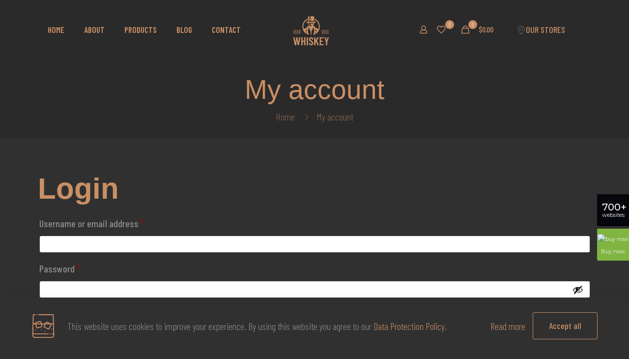

--- FILE ---
content_type: text/html; charset=UTF-8
request_url: https://themes.muffingroup.com/be/whiskey2/my-account/orders/
body_size: 26131
content:
<!DOCTYPE html>
<html lang="en-US" class="no-js " itemscope itemtype="https://schema.org/WebPage" >

<head><script>(function(w,i,g){w[g]=w[g]||[];if(typeof w[g].push=='function')w[g].push(i)})
(window,'GTM-KVHBN39','google_tags_first_party');</script><script>(function(w,d,s,l){w[l]=w[l]||[];(function(){w[l].push(arguments);})('set', 'developer_id.dYzg1YT', true);
		w[l].push({'gtm.start':new Date().getTime(),event:'gtm.js'});var f=d.getElementsByTagName(s)[0],
		j=d.createElement(s);j.async=true;j.src='/nc6z/';
		f.parentNode.insertBefore(j,f);
		})(window,document,'script','dataLayer');</script>

<meta charset="UTF-8" />
<title>Orders &#8211; BeWhiskey 2 &#8211; Betheme</title>
<meta name='robots' content='noindex, nofollow' />
<meta name="description" content="The Multipurpose WordPress &amp; WooCommerce Theme that helps you build ANY type of website in no time. Design visually with the best Live Builder for WordPress you ever met."/>
<link rel="alternate" hreflang="en-US" href="https://themes.muffingroup.com/be/whiskey2/my-account/orders/"/>
<meta name="format-detection" content="telephone=no">
<meta name="viewport" content="width=device-width, initial-scale=1, maximum-scale=1" />
<link rel="shortcut icon" href="https://themes.muffingroup.com/be/whiskey2/wp-content/themes/betheme/images/favicon.ico" type="image/x-icon" />
<meta name="theme-color" content="#ffffff" media="(prefers-color-scheme: light)">
<meta name="theme-color" content="#ffffff" media="(prefers-color-scheme: dark)">
<link rel='dns-prefetch' href='//fonts.googleapis.com' />
<link rel="alternate" type="application/rss+xml" title="BeWhiskey 2 - Betheme &raquo; Feed" href="https://themes.muffingroup.com/be/whiskey2/feed/" />
<link rel="alternate" type="application/rss+xml" title="BeWhiskey 2 - Betheme &raquo; Comments Feed" href="https://themes.muffingroup.com/be/whiskey2/comments/feed/" />
<link rel="alternate" type="application/rss+xml" title="BeWhiskey 2 - Betheme &raquo; My account Comments Feed" href="https://themes.muffingroup.com/be/whiskey2/my-account/feed/" />
<link rel="alternate" title="oEmbed (JSON)" type="application/json+oembed" href="https://themes.muffingroup.com/be/whiskey2/wp-json/oembed/1.0/embed?url=https%3A%2F%2Fthemes.muffingroup.com%2Fbe%2Fwhiskey2%2Fmy-account%2F" />
<link rel="alternate" title="oEmbed (XML)" type="text/xml+oembed" href="https://themes.muffingroup.com/be/whiskey2/wp-json/oembed/1.0/embed?url=https%3A%2F%2Fthemes.muffingroup.com%2Fbe%2Fwhiskey2%2Fmy-account%2F&#038;format=xml" />
<style id='wp-img-auto-sizes-contain-inline-css' type='text/css'>
img:is([sizes=auto i],[sizes^="auto," i]){contain-intrinsic-size:3000px 1500px}
/*# sourceURL=wp-img-auto-sizes-contain-inline-css */
</style>
<style id='wp-emoji-styles-inline-css' type='text/css'>

	img.wp-smiley, img.emoji {
		display: inline !important;
		border: none !important;
		box-shadow: none !important;
		height: 1em !important;
		width: 1em !important;
		margin: 0 0.07em !important;
		vertical-align: -0.1em !important;
		background: none !important;
		padding: 0 !important;
	}
/*# sourceURL=wp-emoji-styles-inline-css */
</style>
<style id='wp-block-library-inline-css' type='text/css'>
:root{--wp-block-synced-color:#7a00df;--wp-block-synced-color--rgb:122,0,223;--wp-bound-block-color:var(--wp-block-synced-color);--wp-editor-canvas-background:#ddd;--wp-admin-theme-color:#007cba;--wp-admin-theme-color--rgb:0,124,186;--wp-admin-theme-color-darker-10:#006ba1;--wp-admin-theme-color-darker-10--rgb:0,107,160.5;--wp-admin-theme-color-darker-20:#005a87;--wp-admin-theme-color-darker-20--rgb:0,90,135;--wp-admin-border-width-focus:2px}@media (min-resolution:192dpi){:root{--wp-admin-border-width-focus:1.5px}}.wp-element-button{cursor:pointer}:root .has-very-light-gray-background-color{background-color:#eee}:root .has-very-dark-gray-background-color{background-color:#313131}:root .has-very-light-gray-color{color:#eee}:root .has-very-dark-gray-color{color:#313131}:root .has-vivid-green-cyan-to-vivid-cyan-blue-gradient-background{background:linear-gradient(135deg,#00d084,#0693e3)}:root .has-purple-crush-gradient-background{background:linear-gradient(135deg,#34e2e4,#4721fb 50%,#ab1dfe)}:root .has-hazy-dawn-gradient-background{background:linear-gradient(135deg,#faaca8,#dad0ec)}:root .has-subdued-olive-gradient-background{background:linear-gradient(135deg,#fafae1,#67a671)}:root .has-atomic-cream-gradient-background{background:linear-gradient(135deg,#fdd79a,#004a59)}:root .has-nightshade-gradient-background{background:linear-gradient(135deg,#330968,#31cdcf)}:root .has-midnight-gradient-background{background:linear-gradient(135deg,#020381,#2874fc)}:root{--wp--preset--font-size--normal:16px;--wp--preset--font-size--huge:42px}.has-regular-font-size{font-size:1em}.has-larger-font-size{font-size:2.625em}.has-normal-font-size{font-size:var(--wp--preset--font-size--normal)}.has-huge-font-size{font-size:var(--wp--preset--font-size--huge)}.has-text-align-center{text-align:center}.has-text-align-left{text-align:left}.has-text-align-right{text-align:right}.has-fit-text{white-space:nowrap!important}#end-resizable-editor-section{display:none}.aligncenter{clear:both}.items-justified-left{justify-content:flex-start}.items-justified-center{justify-content:center}.items-justified-right{justify-content:flex-end}.items-justified-space-between{justify-content:space-between}.screen-reader-text{border:0;clip-path:inset(50%);height:1px;margin:-1px;overflow:hidden;padding:0;position:absolute;width:1px;word-wrap:normal!important}.screen-reader-text:focus{background-color:#ddd;clip-path:none;color:#444;display:block;font-size:1em;height:auto;left:5px;line-height:normal;padding:15px 23px 14px;text-decoration:none;top:5px;width:auto;z-index:100000}html :where(.has-border-color){border-style:solid}html :where([style*=border-top-color]){border-top-style:solid}html :where([style*=border-right-color]){border-right-style:solid}html :where([style*=border-bottom-color]){border-bottom-style:solid}html :where([style*=border-left-color]){border-left-style:solid}html :where([style*=border-width]){border-style:solid}html :where([style*=border-top-width]){border-top-style:solid}html :where([style*=border-right-width]){border-right-style:solid}html :where([style*=border-bottom-width]){border-bottom-style:solid}html :where([style*=border-left-width]){border-left-style:solid}html :where(img[class*=wp-image-]){height:auto;max-width:100%}:where(figure){margin:0 0 1em}html :where(.is-position-sticky){--wp-admin--admin-bar--position-offset:var(--wp-admin--admin-bar--height,0px)}@media screen and (max-width:600px){html :where(.is-position-sticky){--wp-admin--admin-bar--position-offset:0px}}

/*# sourceURL=wp-block-library-inline-css */
</style><link rel='stylesheet' id='wc-blocks-style-css' href='https://themes.muffingroup.com/be/whiskey2/wp-content/plugins/woocommerce/assets/client/blocks/wc-blocks.css?ver=wc-10.1.3' type='text/css' media='all' />
<style id='global-styles-inline-css' type='text/css'>
:root{--wp--preset--aspect-ratio--square: 1;--wp--preset--aspect-ratio--4-3: 4/3;--wp--preset--aspect-ratio--3-4: 3/4;--wp--preset--aspect-ratio--3-2: 3/2;--wp--preset--aspect-ratio--2-3: 2/3;--wp--preset--aspect-ratio--16-9: 16/9;--wp--preset--aspect-ratio--9-16: 9/16;--wp--preset--color--black: #000000;--wp--preset--color--cyan-bluish-gray: #abb8c3;--wp--preset--color--white: #ffffff;--wp--preset--color--pale-pink: #f78da7;--wp--preset--color--vivid-red: #cf2e2e;--wp--preset--color--luminous-vivid-orange: #ff6900;--wp--preset--color--luminous-vivid-amber: #fcb900;--wp--preset--color--light-green-cyan: #7bdcb5;--wp--preset--color--vivid-green-cyan: #00d084;--wp--preset--color--pale-cyan-blue: #8ed1fc;--wp--preset--color--vivid-cyan-blue: #0693e3;--wp--preset--color--vivid-purple: #9b51e0;--wp--preset--gradient--vivid-cyan-blue-to-vivid-purple: linear-gradient(135deg,rgb(6,147,227) 0%,rgb(155,81,224) 100%);--wp--preset--gradient--light-green-cyan-to-vivid-green-cyan: linear-gradient(135deg,rgb(122,220,180) 0%,rgb(0,208,130) 100%);--wp--preset--gradient--luminous-vivid-amber-to-luminous-vivid-orange: linear-gradient(135deg,rgb(252,185,0) 0%,rgb(255,105,0) 100%);--wp--preset--gradient--luminous-vivid-orange-to-vivid-red: linear-gradient(135deg,rgb(255,105,0) 0%,rgb(207,46,46) 100%);--wp--preset--gradient--very-light-gray-to-cyan-bluish-gray: linear-gradient(135deg,rgb(238,238,238) 0%,rgb(169,184,195) 100%);--wp--preset--gradient--cool-to-warm-spectrum: linear-gradient(135deg,rgb(74,234,220) 0%,rgb(151,120,209) 20%,rgb(207,42,186) 40%,rgb(238,44,130) 60%,rgb(251,105,98) 80%,rgb(254,248,76) 100%);--wp--preset--gradient--blush-light-purple: linear-gradient(135deg,rgb(255,206,236) 0%,rgb(152,150,240) 100%);--wp--preset--gradient--blush-bordeaux: linear-gradient(135deg,rgb(254,205,165) 0%,rgb(254,45,45) 50%,rgb(107,0,62) 100%);--wp--preset--gradient--luminous-dusk: linear-gradient(135deg,rgb(255,203,112) 0%,rgb(199,81,192) 50%,rgb(65,88,208) 100%);--wp--preset--gradient--pale-ocean: linear-gradient(135deg,rgb(255,245,203) 0%,rgb(182,227,212) 50%,rgb(51,167,181) 100%);--wp--preset--gradient--electric-grass: linear-gradient(135deg,rgb(202,248,128) 0%,rgb(113,206,126) 100%);--wp--preset--gradient--midnight: linear-gradient(135deg,rgb(2,3,129) 0%,rgb(40,116,252) 100%);--wp--preset--font-size--small: 13px;--wp--preset--font-size--medium: 20px;--wp--preset--font-size--large: 36px;--wp--preset--font-size--x-large: 42px;--wp--preset--spacing--20: 0.44rem;--wp--preset--spacing--30: 0.67rem;--wp--preset--spacing--40: 1rem;--wp--preset--spacing--50: 1.5rem;--wp--preset--spacing--60: 2.25rem;--wp--preset--spacing--70: 3.38rem;--wp--preset--spacing--80: 5.06rem;--wp--preset--shadow--natural: 6px 6px 9px rgba(0, 0, 0, 0.2);--wp--preset--shadow--deep: 12px 12px 50px rgba(0, 0, 0, 0.4);--wp--preset--shadow--sharp: 6px 6px 0px rgba(0, 0, 0, 0.2);--wp--preset--shadow--outlined: 6px 6px 0px -3px rgb(255, 255, 255), 6px 6px rgb(0, 0, 0);--wp--preset--shadow--crisp: 6px 6px 0px rgb(0, 0, 0);}:where(.is-layout-flex){gap: 0.5em;}:where(.is-layout-grid){gap: 0.5em;}body .is-layout-flex{display: flex;}.is-layout-flex{flex-wrap: wrap;align-items: center;}.is-layout-flex > :is(*, div){margin: 0;}body .is-layout-grid{display: grid;}.is-layout-grid > :is(*, div){margin: 0;}:where(.wp-block-columns.is-layout-flex){gap: 2em;}:where(.wp-block-columns.is-layout-grid){gap: 2em;}:where(.wp-block-post-template.is-layout-flex){gap: 1.25em;}:where(.wp-block-post-template.is-layout-grid){gap: 1.25em;}.has-black-color{color: var(--wp--preset--color--black) !important;}.has-cyan-bluish-gray-color{color: var(--wp--preset--color--cyan-bluish-gray) !important;}.has-white-color{color: var(--wp--preset--color--white) !important;}.has-pale-pink-color{color: var(--wp--preset--color--pale-pink) !important;}.has-vivid-red-color{color: var(--wp--preset--color--vivid-red) !important;}.has-luminous-vivid-orange-color{color: var(--wp--preset--color--luminous-vivid-orange) !important;}.has-luminous-vivid-amber-color{color: var(--wp--preset--color--luminous-vivid-amber) !important;}.has-light-green-cyan-color{color: var(--wp--preset--color--light-green-cyan) !important;}.has-vivid-green-cyan-color{color: var(--wp--preset--color--vivid-green-cyan) !important;}.has-pale-cyan-blue-color{color: var(--wp--preset--color--pale-cyan-blue) !important;}.has-vivid-cyan-blue-color{color: var(--wp--preset--color--vivid-cyan-blue) !important;}.has-vivid-purple-color{color: var(--wp--preset--color--vivid-purple) !important;}.has-black-background-color{background-color: var(--wp--preset--color--black) !important;}.has-cyan-bluish-gray-background-color{background-color: var(--wp--preset--color--cyan-bluish-gray) !important;}.has-white-background-color{background-color: var(--wp--preset--color--white) !important;}.has-pale-pink-background-color{background-color: var(--wp--preset--color--pale-pink) !important;}.has-vivid-red-background-color{background-color: var(--wp--preset--color--vivid-red) !important;}.has-luminous-vivid-orange-background-color{background-color: var(--wp--preset--color--luminous-vivid-orange) !important;}.has-luminous-vivid-amber-background-color{background-color: var(--wp--preset--color--luminous-vivid-amber) !important;}.has-light-green-cyan-background-color{background-color: var(--wp--preset--color--light-green-cyan) !important;}.has-vivid-green-cyan-background-color{background-color: var(--wp--preset--color--vivid-green-cyan) !important;}.has-pale-cyan-blue-background-color{background-color: var(--wp--preset--color--pale-cyan-blue) !important;}.has-vivid-cyan-blue-background-color{background-color: var(--wp--preset--color--vivid-cyan-blue) !important;}.has-vivid-purple-background-color{background-color: var(--wp--preset--color--vivid-purple) !important;}.has-black-border-color{border-color: var(--wp--preset--color--black) !important;}.has-cyan-bluish-gray-border-color{border-color: var(--wp--preset--color--cyan-bluish-gray) !important;}.has-white-border-color{border-color: var(--wp--preset--color--white) !important;}.has-pale-pink-border-color{border-color: var(--wp--preset--color--pale-pink) !important;}.has-vivid-red-border-color{border-color: var(--wp--preset--color--vivid-red) !important;}.has-luminous-vivid-orange-border-color{border-color: var(--wp--preset--color--luminous-vivid-orange) !important;}.has-luminous-vivid-amber-border-color{border-color: var(--wp--preset--color--luminous-vivid-amber) !important;}.has-light-green-cyan-border-color{border-color: var(--wp--preset--color--light-green-cyan) !important;}.has-vivid-green-cyan-border-color{border-color: var(--wp--preset--color--vivid-green-cyan) !important;}.has-pale-cyan-blue-border-color{border-color: var(--wp--preset--color--pale-cyan-blue) !important;}.has-vivid-cyan-blue-border-color{border-color: var(--wp--preset--color--vivid-cyan-blue) !important;}.has-vivid-purple-border-color{border-color: var(--wp--preset--color--vivid-purple) !important;}.has-vivid-cyan-blue-to-vivid-purple-gradient-background{background: var(--wp--preset--gradient--vivid-cyan-blue-to-vivid-purple) !important;}.has-light-green-cyan-to-vivid-green-cyan-gradient-background{background: var(--wp--preset--gradient--light-green-cyan-to-vivid-green-cyan) !important;}.has-luminous-vivid-amber-to-luminous-vivid-orange-gradient-background{background: var(--wp--preset--gradient--luminous-vivid-amber-to-luminous-vivid-orange) !important;}.has-luminous-vivid-orange-to-vivid-red-gradient-background{background: var(--wp--preset--gradient--luminous-vivid-orange-to-vivid-red) !important;}.has-very-light-gray-to-cyan-bluish-gray-gradient-background{background: var(--wp--preset--gradient--very-light-gray-to-cyan-bluish-gray) !important;}.has-cool-to-warm-spectrum-gradient-background{background: var(--wp--preset--gradient--cool-to-warm-spectrum) !important;}.has-blush-light-purple-gradient-background{background: var(--wp--preset--gradient--blush-light-purple) !important;}.has-blush-bordeaux-gradient-background{background: var(--wp--preset--gradient--blush-bordeaux) !important;}.has-luminous-dusk-gradient-background{background: var(--wp--preset--gradient--luminous-dusk) !important;}.has-pale-ocean-gradient-background{background: var(--wp--preset--gradient--pale-ocean) !important;}.has-electric-grass-gradient-background{background: var(--wp--preset--gradient--electric-grass) !important;}.has-midnight-gradient-background{background: var(--wp--preset--gradient--midnight) !important;}.has-small-font-size{font-size: var(--wp--preset--font-size--small) !important;}.has-medium-font-size{font-size: var(--wp--preset--font-size--medium) !important;}.has-large-font-size{font-size: var(--wp--preset--font-size--large) !important;}.has-x-large-font-size{font-size: var(--wp--preset--font-size--x-large) !important;}
/*# sourceURL=global-styles-inline-css */
</style>

<style id='classic-theme-styles-inline-css' type='text/css'>
/*! This file is auto-generated */
.wp-block-button__link{color:#fff;background-color:#32373c;border-radius:9999px;box-shadow:none;text-decoration:none;padding:calc(.667em + 2px) calc(1.333em + 2px);font-size:1.125em}.wp-block-file__button{background:#32373c;color:#fff;text-decoration:none}
/*# sourceURL=/wp-includes/css/classic-themes.min.css */
</style>
<link rel='stylesheet' id='contact-form-7-css' href='https://themes.muffingroup.com/be/whiskey2/wp-content/plugins/contact-form-7/includes/css/styles.css?ver=6.1.1' type='text/css' media='all' />
<link rel='stylesheet' id='select2-css' href='https://themes.muffingroup.com/be/whiskey2/wp-content/plugins/woocommerce/assets/css/select2.css?ver=10.1.3' type='text/css' media='all' />
<link rel='stylesheet' id='woocommerce-layout-css' href='https://themes.muffingroup.com/be/whiskey2/wp-content/plugins/woocommerce/assets/css/woocommerce-layout.css?ver=10.1.3' type='text/css' media='all' />
<link rel='stylesheet' id='woocommerce-smallscreen-css' href='https://themes.muffingroup.com/be/whiskey2/wp-content/plugins/woocommerce/assets/css/woocommerce-smallscreen.css?ver=10.1.3' type='text/css' media='only screen and (max-width: 768px)' />
<link rel='stylesheet' id='woocommerce-general-css' href='https://themes.muffingroup.com/be/whiskey2/wp-content/plugins/woocommerce/assets/css/woocommerce.css?ver=10.1.3' type='text/css' media='all' />
<style id='woocommerce-inline-inline-css' type='text/css'>
.woocommerce form .form-row .required { visibility: visible; }
/*# sourceURL=woocommerce-inline-inline-css */
</style>
<link rel='stylesheet' id='brands-styles-css' href='https://themes.muffingroup.com/be/whiskey2/wp-content/plugins/woocommerce/assets/css/brands.css?ver=10.1.3' type='text/css' media='all' />
<link rel='stylesheet' id='mfn-be-css' href='https://themes.muffingroup.com/be/whiskey2/wp-content/themes/betheme/css/be.min.css?ver=28.1.7' type='text/css' media='all' />
<link rel='stylesheet' id='mfn-animations-css' href='https://themes.muffingroup.com/be/whiskey2/wp-content/themes/betheme/assets/animations/animations.min.css?ver=28.1.7' type='text/css' media='all' />
<link rel='stylesheet' id='mfn-font-awesome-css' href='https://themes.muffingroup.com/be/whiskey2/wp-content/themes/betheme/fonts/fontawesome/fontawesome.min.css?ver=28.1.7' type='text/css' media='all' />
<link rel='stylesheet' id='mfn-responsive-css' href='https://themes.muffingroup.com/be/whiskey2/wp-content/themes/betheme/css/responsive.min.css?ver=28.1.7' type='text/css' media='all' />
<link rel='stylesheet' id='mfn-fonts-css' href='https://fonts.googleapis.com/css?family=Barlow+Condensed%3A1%2C300%2C400%2C400italic%2C500%2C600%2C700%2C700italic&#038;display=swap&#038;ver=6.9' type='text/css' media='all' />
<link rel='stylesheet' id='mfn-font-button-css' href='https://fonts.googleapis.com/css?family=Barlow+Condensed%3A400%2C500&#038;display=swap&#038;ver=6.9' type='text/css' media='all' />
<link rel='stylesheet' id='mfn-woo-css' href='https://themes.muffingroup.com/be/whiskey2/wp-content/themes/betheme/css/woocommerce.min.css?ver=28.1.7' type='text/css' media='all' />
<style id='mfn-dynamic-inline-css' type='text/css'>
#Footer{background-image:url(https://themes.muffingroup.com/be/whiskey2/wp-content/uploads/2021/12/whiskey2-footer-logo.svg);background-repeat:no-repeat;background-position:center top}
html{background-color:#303030}#Wrapper,#Content,.mfn-popup .mfn-popup-content,.mfn-off-canvas-sidebar .mfn-off-canvas-content-wrapper,.mfn-cart-holder,.mfn-header-login,#Top_bar .search_wrapper,#Top_bar .top_bar_right .mfn-live-search-box,.column_livesearch .mfn-live-search-wrapper,.column_livesearch .mfn-live-search-box{background-color:#303030}.layout-boxed.mfn-bebuilder-header.mfn-ui #Wrapper .mfn-only-sample-content{background-color:#303030}body:not(.template-slider) #Header{min-height:121px}body.header-below:not(.template-slider) #Header{padding-top:121px}#Footer .widgets_wrapper{padding:180px 0 60px}.has-search-overlay.search-overlay-opened #search-overlay{background-color:rgba(0,0,0,0.6)}.elementor-page.elementor-default #Content .the_content .section_wrapper{max-width:100%}.elementor-page.elementor-default #Content .section.the_content{width:100%}.elementor-page.elementor-default #Content .section_wrapper .the_content_wrapper{margin-left:0;margin-right:0;width:100%}body,span.date_label,.timeline_items li h3 span,input[type="date"],input[type="text"],input[type="password"],input[type="tel"],input[type="email"],input[type="url"],textarea,select,.offer_li .title h3,.mfn-menu-item-megamenu{font-family:"Barlow Condensed",-apple-system,BlinkMacSystemFont,"Segoe UI",Roboto,Oxygen-Sans,Ubuntu,Cantarell,"Helvetica Neue",sans-serif}.lead,.big{font-family:"Barlow Condensed",-apple-system,BlinkMacSystemFont,"Segoe UI",Roboto,Oxygen-Sans,Ubuntu,Cantarell,"Helvetica Neue",sans-serif}#menu > ul > li > a,#overlay-menu ul li a{font-family:"Barlow Condensed",-apple-system,BlinkMacSystemFont,"Segoe UI",Roboto,Oxygen-Sans,Ubuntu,Cantarell,"Helvetica Neue",sans-serif}#Subheader .title{font-family:"Big Shoulders Display",-apple-system,BlinkMacSystemFont,"Segoe UI",Roboto,Oxygen-Sans,Ubuntu,Cantarell,"Helvetica Neue",sans-serif}h1,h2,h3,h4,.text-logo #logo{font-family:"Big Shoulders Display",-apple-system,BlinkMacSystemFont,"Segoe UI",Roboto,Oxygen-Sans,Ubuntu,Cantarell,"Helvetica Neue",sans-serif}h5,h6{font-family:"Barlow Condensed",-apple-system,BlinkMacSystemFont,"Segoe UI",Roboto,Oxygen-Sans,Ubuntu,Cantarell,"Helvetica Neue",sans-serif}blockquote{font-family:"Barlow Condensed",-apple-system,BlinkMacSystemFont,"Segoe UI",Roboto,Oxygen-Sans,Ubuntu,Cantarell,"Helvetica Neue",sans-serif}.chart_box .chart .num,.counter .desc_wrapper .number-wrapper,.how_it_works .image .number,.pricing-box .plan-header .price,.quick_fact .number-wrapper,.woocommerce .product div.entry-summary .price{font-family:"Barlow Condensed",-apple-system,BlinkMacSystemFont,"Segoe UI",Roboto,Oxygen-Sans,Ubuntu,Cantarell,"Helvetica Neue",sans-serif}body,.mfn-menu-item-megamenu{font-size:20px;line-height:28px;font-weight:300;letter-spacing:0px}.lead,.big{font-size:21px;line-height:30px;font-weight:500;letter-spacing:0px}#menu > ul > li > a,#overlay-menu ul li a{font-size:17px;font-weight:600;letter-spacing:0px}#overlay-menu ul li a{line-height:25.5px}#Subheader .title{font-size:55px;line-height:62px;font-weight:500;letter-spacing:0px}h1,.text-logo #logo{font-size:70px;line-height:75px;font-weight:600;letter-spacing:0px}h2{font-size:60px;line-height:65px;font-weight:600;letter-spacing:0px}h3,.woocommerce ul.products li.product h3,.woocommerce #customer_login h2{font-size:55px;line-height:62px;font-weight:600;letter-spacing:0px}h4,.woocommerce .woocommerce-order-details__title,.woocommerce .wc-bacs-bank-details-heading,.woocommerce .woocommerce-customer-details h2{font-size:40px;line-height:50px;font-weight:600;letter-spacing:0px}h5{font-size:24px;line-height:32px;font-weight:300;letter-spacing:0px}h6{font-size:16px;line-height:26px;font-weight:300;letter-spacing:0px}#Intro .intro-title{font-size:70px;line-height:70px;font-weight:400;letter-spacing:0px}@media only screen and (min-width:768px) and (max-width:959px){body,.mfn-menu-item-megamenu{font-size:17px;line-height:24px;font-weight:300;letter-spacing:0px}.lead,.big{font-size:18px;line-height:26px;font-weight:500;letter-spacing:0px}#menu > ul > li > a,#overlay-menu ul li a{font-size:14px;font-weight:600;letter-spacing:0px}#overlay-menu ul li a{line-height:21px}#Subheader .title{font-size:47px;line-height:53px;font-weight:500;letter-spacing:0px}h1,.text-logo #logo{font-size:60px;line-height:64px;font-weight:600;letter-spacing:0px}h2{font-size:51px;line-height:55px;font-weight:600;letter-spacing:0px}h3,.woocommerce ul.products li.product h3,.woocommerce #customer_login h2{font-size:47px;line-height:53px;font-weight:600;letter-spacing:0px}h4,.woocommerce .woocommerce-order-details__title,.woocommerce .wc-bacs-bank-details-heading,.woocommerce .woocommerce-customer-details h2{font-size:34px;line-height:43px;font-weight:600;letter-spacing:0px}h5{font-size:20px;line-height:27px;font-weight:300;letter-spacing:0px}h6{font-size:14px;line-height:22px;font-weight:300;letter-spacing:0px}#Intro .intro-title{font-size:60px;line-height:60px;font-weight:400;letter-spacing:0px}blockquote{font-size:15px}.chart_box .chart .num{font-size:45px;line-height:45px}.counter .desc_wrapper .number-wrapper{font-size:45px;line-height:45px}.counter .desc_wrapper .title{font-size:14px;line-height:18px}.faq .question .title{font-size:14px}.fancy_heading .title{font-size:38px;line-height:38px}.offer .offer_li .desc_wrapper .title h3{font-size:32px;line-height:32px}.offer_thumb_ul li.offer_thumb_li .desc_wrapper .title h3{font-size:32px;line-height:32px}.pricing-box .plan-header h2{font-size:27px;line-height:27px}.pricing-box .plan-header .price > span{font-size:40px;line-height:40px}.pricing-box .plan-header .price sup.currency{font-size:18px;line-height:18px}.pricing-box .plan-header .price sup.period{font-size:14px;line-height:14px}.quick_fact .number-wrapper{font-size:80px;line-height:80px}.trailer_box .desc h2{font-size:27px;line-height:27px}.widget > h3{font-size:17px;line-height:20px}}@media only screen and (min-width:480px) and (max-width:767px){body,.mfn-menu-item-megamenu{font-size:15px;line-height:21px;font-weight:300;letter-spacing:0px}.lead,.big{font-size:16px;line-height:23px;font-weight:500;letter-spacing:0px}#menu > ul > li > a,#overlay-menu ul li a{font-size:13px;font-weight:600;letter-spacing:0px}#overlay-menu ul li a{line-height:19.5px}#Subheader .title{font-size:41px;line-height:47px;font-weight:500;letter-spacing:0px}h1,.text-logo #logo{font-size:53px;line-height:56px;font-weight:600;letter-spacing:0px}h2{font-size:45px;line-height:49px;font-weight:600;letter-spacing:0px}h3,.woocommerce ul.products li.product h3,.woocommerce #customer_login h2{font-size:41px;line-height:47px;font-weight:600;letter-spacing:0px}h4,.woocommerce .woocommerce-order-details__title,.woocommerce .wc-bacs-bank-details-heading,.woocommerce .woocommerce-customer-details h2{font-size:30px;line-height:38px;font-weight:600;letter-spacing:0px}h5{font-size:18px;line-height:24px;font-weight:300;letter-spacing:0px}h6{font-size:13px;line-height:20px;font-weight:300;letter-spacing:0px}#Intro .intro-title{font-size:53px;line-height:53px;font-weight:400;letter-spacing:0px}blockquote{font-size:14px}.chart_box .chart .num{font-size:40px;line-height:40px}.counter .desc_wrapper .number-wrapper{font-size:40px;line-height:40px}.counter .desc_wrapper .title{font-size:13px;line-height:16px}.faq .question .title{font-size:13px}.fancy_heading .title{font-size:34px;line-height:34px}.offer .offer_li .desc_wrapper .title h3{font-size:28px;line-height:28px}.offer_thumb_ul li.offer_thumb_li .desc_wrapper .title h3{font-size:28px;line-height:28px}.pricing-box .plan-header h2{font-size:24px;line-height:24px}.pricing-box .plan-header .price > span{font-size:34px;line-height:34px}.pricing-box .plan-header .price sup.currency{font-size:16px;line-height:16px}.pricing-box .plan-header .price sup.period{font-size:13px;line-height:13px}.quick_fact .number-wrapper{font-size:70px;line-height:70px}.trailer_box .desc h2{font-size:24px;line-height:24px}.widget > h3{font-size:16px;line-height:19px}}@media only screen and (max-width:479px){body,.mfn-menu-item-megamenu{font-size:13px;line-height:19px;font-weight:300;letter-spacing:0px}.lead,.big{font-size:13px;line-height:19px;font-weight:500;letter-spacing:0px}#menu > ul > li > a,#overlay-menu ul li a{font-size:13px;font-weight:600;letter-spacing:0px}#overlay-menu ul li a{line-height:19.5px}#Subheader .title{font-size:33px;line-height:37px;font-weight:500;letter-spacing:0px}h1,.text-logo #logo{font-size:42px;line-height:45px;font-weight:600;letter-spacing:0px}h2{font-size:36px;line-height:39px;font-weight:600;letter-spacing:0px}h3,.woocommerce ul.products li.product h3,.woocommerce #customer_login h2{font-size:33px;line-height:37px;font-weight:600;letter-spacing:0px}h4,.woocommerce .woocommerce-order-details__title,.woocommerce .wc-bacs-bank-details-heading,.woocommerce .woocommerce-customer-details h2{font-size:24px;line-height:30px;font-weight:600;letter-spacing:0px}h5{font-size:14px;line-height:19px;font-weight:300;letter-spacing:0px}h6{font-size:13px;line-height:19px;font-weight:300;letter-spacing:0px}#Intro .intro-title{font-size:42px;line-height:42px;font-weight:400;letter-spacing:0px}blockquote{font-size:13px}.chart_box .chart .num{font-size:35px;line-height:35px}.counter .desc_wrapper .number-wrapper{font-size:35px;line-height:35px}.counter .desc_wrapper .title{font-size:13px;line-height:26px}.faq .question .title{font-size:13px}.fancy_heading .title{font-size:30px;line-height:30px}.offer .offer_li .desc_wrapper .title h3{font-size:26px;line-height:26px}.offer_thumb_ul li.offer_thumb_li .desc_wrapper .title h3{font-size:26px;line-height:26px}.pricing-box .plan-header h2{font-size:21px;line-height:21px}.pricing-box .plan-header .price > span{font-size:32px;line-height:32px}.pricing-box .plan-header .price sup.currency{font-size:14px;line-height:14px}.pricing-box .plan-header .price sup.period{font-size:13px;line-height:13px}.quick_fact .number-wrapper{font-size:60px;line-height:60px}.trailer_box .desc h2{font-size:21px;line-height:21px}.widget > h3{font-size:15px;line-height:18px}}.with_aside .sidebar.columns{width:23%}.with_aside .sections_group{width:77%}.aside_both .sidebar.columns{width:18%}.aside_both .sidebar.sidebar-1{margin-left:-82%}.aside_both .sections_group{width:64%;margin-left:18%}@media only screen and (min-width:1240px){#Wrapper,.with_aside .content_wrapper{max-width:1170px}body.layout-boxed.mfn-header-scrolled .mfn-header-tmpl.mfn-sticky-layout-width{max-width:1170px;left:0;right:0;margin-left:auto;margin-right:auto}body.layout-boxed:not(.mfn-header-scrolled) .mfn-header-tmpl.mfn-header-layout-width,body.layout-boxed .mfn-header-tmpl.mfn-header-layout-width:not(.mfn-hasSticky){max-width:1170px;left:0;right:0;margin-left:auto;margin-right:auto}body.layout-boxed.mfn-bebuilder-header.mfn-ui .mfn-only-sample-content{max-width:1170px;margin-left:auto;margin-right:auto}.section_wrapper,.container{max-width:1150px}.layout-boxed.header-boxed #Top_bar.is-sticky{max-width:1170px}}@media only screen and (max-width:767px){#Wrapper{max-width:calc(100% - 67px)}.content_wrapper .section_wrapper,.container,.four.columns .widget-area{max-width:550px !important;padding-left:33px;padding-right:33px}}body{--mfn-button-font-family:"Barlow Condensed";--mfn-button-font-size:18px;--mfn-button-font-weight:500;--mfn-button-font-style:inherit;--mfn-button-letter-spacing:0px;--mfn-button-padding:16px 32px 16px 32px;--mfn-button-border-width:1px 1px 1px 1px;--mfn-button-border-radius:;--mfn-button-gap:10px;--mfn-button-transition:0.2s;--mfn-button-color:#ca8f65;--mfn-button-color-hover:#f4dece;--mfn-button-bg:rgba(48,48,48,0);--mfn-button-bg-hover:rgba(48,48,48,0);--mfn-button-border-color:#ca8f65;--mfn-button-border-color-hover:#f4dece;--mfn-button-icon-color:#ca8f65;--mfn-button-icon-color-hover:#f4dece;--mfn-button-box-shadow:unset;--mfn-button-theme-color:#303030;--mfn-button-theme-color-hover:#303030;--mfn-button-theme-bg:#ca8f65;--mfn-button-theme-bg-hover:#f4dece;--mfn-button-theme-border-color:#ca8f65;--mfn-button-theme-border-color-hover:#f4dece;--mfn-button-theme-icon-color:#303030;--mfn-button-theme-icon-color-hover:#303030;--mfn-button-theme-box-shadow:unset;--mfn-button-shop-color:#303030;--mfn-button-shop-color-hover:#303030;--mfn-button-shop-bg:#ca8f65;--mfn-button-shop-bg-hover:#f4dece;--mfn-button-shop-border-color:#ca8f65;--mfn-button-shop-border-color-hover:#f4dece;--mfn-button-shop-icon-color:#626262;--mfn-button-shop-icon-color-hover:#626262;--mfn-button-shop-box-shadow:unset;--mfn-button-action-color:#ca8f65;--mfn-button-action-color-hover:#f4dece;--mfn-button-action-bg:rgba(219,221,223,0);--mfn-button-action-bg-hover:rgba(211,211,211,0);--mfn-button-action-border-color:transparent;--mfn-button-action-border-color-hover:transparent;--mfn-button-action-icon-color:#626262;--mfn-button-action-icon-color-hover:#626262;--mfn-button-action-box-shadow:unset}@media only screen and (max-width:959px){body{}}@media only screen and (max-width:768px){body{}}.mfn-cookies,.mfn-cookies-reopen{--mfn-gdpr2-container-text-color:#626262;--mfn-gdpr2-container-strong-color:#07070a;--mfn-gdpr2-container-bg:#ffffff;--mfn-gdpr2-container-overlay:rgba(25,37,48,0.6);--mfn-gdpr2-details-box-bg:#fbfbfb;--mfn-gdpr2-details-switch-bg:#00032a;--mfn-gdpr2-details-switch-bg-active:#5acb65;--mfn-gdpr2-tabs-text-color:#07070a;--mfn-gdpr2-tabs-text-color-active:#0089f7;--mfn-gdpr2-tabs-border:rgba(8,8,14,0.1);--mfn-gdpr2-buttons-box-bg:#fbfbfb;--mfn-gdpr2-reopen-background:#fff;--mfn-gdpr2-reopen-color:#222}#Top_bar #logo,.header-fixed #Top_bar #logo,.header-plain #Top_bar #logo,.header-transparent #Top_bar #logo{height:60px;line-height:60px;padding:30px 0}.logo-overflow #Top_bar:not(.is-sticky) .logo{height:120px}#Top_bar .menu > li > a{padding:30px 0}.menu-highlight:not(.header-creative) #Top_bar .menu > li > a{margin:35px 0}.header-plain:not(.menu-highlight) #Top_bar .menu > li > a span:not(.description){line-height:120px}.header-fixed #Top_bar .menu > li > a{padding:45px 0}@media only screen and (max-width:767px){.mobile-header-mini #Top_bar #logo{height:50px!important;line-height:50px!important;margin:5px 0}}#Top_bar #logo img.svg{width:76px}.image_frame,.wp-caption{border-width:0px}.alert{border-radius:0px}#Top_bar .top_bar_right .top-bar-right-input input{width:200px}.mfn-live-search-box .mfn-live-search-list{max-height:300px}input[type="date"],input[type="email"],input[type="number"],input[type="password"],input[type="search"],input[type="tel"],input[type="text"],input[type="url"],select,textarea,.woocommerce .quantity input.qty{border-width:0 0 1px 0;box-shadow:unset;resize:none}.select2-container--default .select2-selection--single,.select2-dropdown,.select2-container--default.select2-container--open .select2-selection--single{border-width:0 0 1px 0}input[type="date"],input[type="email"],input[type="number"],input[type="password"],input[type="search"],input[type="tel"],input[type="text"],input[type="url"],select,textarea,.woocommerce .quantity input.qty{border-radius:0px}.select2-container--default .select2-selection--single,.select2-dropdown,.select2-container--default.select2-container--open .select2-selection--single{border-radius:0px}#Side_slide{right:-250px;width:250px}#Side_slide.left{left:-250px}.blog-teaser li .desc-wrapper .desc{background-position-y:-1px}.mfn-free-delivery-info{--mfn-free-delivery-bar:#ca8f65;--mfn-free-delivery-bg:rgba(0,0,0,0.1);--mfn-free-delivery-achieved:#ca8f65}#back_to_top i{color:#65666C}@media only screen and ( max-width:767px ){}@media only screen and (min-width:1240px){body:not(.header-simple) #Top_bar #menu{display:block!important}.tr-menu #Top_bar #menu{background:none!important}#Top_bar .menu > li > ul.mfn-megamenu > li{float:left}#Top_bar .menu > li > ul.mfn-megamenu > li.mfn-megamenu-cols-1{width:100%}#Top_bar .menu > li > ul.mfn-megamenu > li.mfn-megamenu-cols-2{width:50%}#Top_bar .menu > li > ul.mfn-megamenu > li.mfn-megamenu-cols-3{width:33.33%}#Top_bar .menu > li > ul.mfn-megamenu > li.mfn-megamenu-cols-4{width:25%}#Top_bar .menu > li > ul.mfn-megamenu > li.mfn-megamenu-cols-5{width:20%}#Top_bar .menu > li > ul.mfn-megamenu > li.mfn-megamenu-cols-6{width:16.66%}#Top_bar .menu > li > ul.mfn-megamenu > li > ul{display:block!important;position:inherit;left:auto;top:auto;border-width:0 1px 0 0}#Top_bar .menu > li > ul.mfn-megamenu > li:last-child > ul{border:0}#Top_bar .menu > li > ul.mfn-megamenu > li > ul li{width:auto}#Top_bar .menu > li > ul.mfn-megamenu a.mfn-megamenu-title{text-transform:uppercase;font-weight:400;background:none}#Top_bar .menu > li > ul.mfn-megamenu a .menu-arrow{display:none}.menuo-right #Top_bar .menu > li > ul.mfn-megamenu{left:0;width:98%!important;margin:0 1%;padding:20px 0}.menuo-right #Top_bar .menu > li > ul.mfn-megamenu-bg{box-sizing:border-box}#Top_bar .menu > li > ul.mfn-megamenu-bg{padding:20px 166px 20px 20px;background-repeat:no-repeat;background-position:right bottom}.rtl #Top_bar .menu > li > ul.mfn-megamenu-bg{padding-left:166px;padding-right:20px;background-position:left bottom}#Top_bar .menu > li > ul.mfn-megamenu-bg > li{background:none}#Top_bar .menu > li > ul.mfn-megamenu-bg > li a{border:none}#Top_bar .menu > li > ul.mfn-megamenu-bg > li > ul{background:none!important;-webkit-box-shadow:0 0 0 0;-moz-box-shadow:0 0 0 0;box-shadow:0 0 0 0}.mm-vertical #Top_bar .container{position:relative}.mm-vertical #Top_bar .top_bar_left{position:static}.mm-vertical #Top_bar .menu > li ul{box-shadow:0 0 0 0 transparent!important;background-image:none}.mm-vertical #Top_bar .menu > li > ul.mfn-megamenu{padding:20px 0}.mm-vertical.header-plain #Top_bar .menu > li > ul.mfn-megamenu{width:100%!important;margin:0}.mm-vertical #Top_bar .menu > li > ul.mfn-megamenu > li{display:table-cell;float:none!important;width:10%;padding:0 15px;border-right:1px solid rgba(0,0,0,0.05)}.mm-vertical #Top_bar .menu > li > ul.mfn-megamenu > li:last-child{border-right-width:0}.mm-vertical #Top_bar .menu > li > ul.mfn-megamenu > li.hide-border{border-right-width:0}.mm-vertical #Top_bar .menu > li > ul.mfn-megamenu > li a{border-bottom-width:0;padding:9px 15px;line-height:120%}.mm-vertical #Top_bar .menu > li > ul.mfn-megamenu a.mfn-megamenu-title{font-weight:700}.rtl .mm-vertical #Top_bar .menu > li > ul.mfn-megamenu > li:first-child{border-right-width:0}.rtl .mm-vertical #Top_bar .menu > li > ul.mfn-megamenu > li:last-child{border-right-width:1px}body.header-shop #Top_bar #menu{display:flex!important;background-color:transparent}.header-shop #Top_bar.is-sticky .top_bar_row_second{display:none}.header-plain:not(.menuo-right) #Header .top_bar_left{width:auto!important}.header-stack.header-center #Top_bar #menu{display:inline-block!important}.header-simple #Top_bar #menu{display:none;height:auto;width:300px;bottom:auto;top:100%;right:1px;position:absolute;margin:0}.header-simple #Header a.responsive-menu-toggle{display:block;right:10px}.header-simple #Top_bar #menu > ul{width:100%;float:left}.header-simple #Top_bar #menu ul li{width:100%;padding-bottom:0;border-right:0;position:relative}.header-simple #Top_bar #menu ul li a{padding:0 20px;margin:0;display:block;height:auto;line-height:normal;border:none}.header-simple #Top_bar #menu ul li a:not(.menu-toggle):after{display:none}.header-simple #Top_bar #menu ul li a span{border:none;line-height:44px;display:inline;padding:0}.header-simple #Top_bar #menu ul li.submenu .menu-toggle{display:block;position:absolute;right:0;top:0;width:44px;height:44px;line-height:44px;font-size:30px;font-weight:300;text-align:center;cursor:pointer;color:#444;opacity:0.33;transform:unset}.header-simple #Top_bar #menu ul li.submenu .menu-toggle:after{content:"+";position:static}.header-simple #Top_bar #menu ul li.hover > .menu-toggle:after{content:"-"}.header-simple #Top_bar #menu ul li.hover a{border-bottom:0}.header-simple #Top_bar #menu ul.mfn-megamenu li .menu-toggle{display:none}.header-simple #Top_bar #menu ul li ul{position:relative!important;left:0!important;top:0;padding:0;margin:0!important;width:auto!important;background-image:none}.header-simple #Top_bar #menu ul li ul li{width:100%!important;display:block;padding:0}.header-simple #Top_bar #menu ul li ul li a{padding:0 20px 0 30px}.header-simple #Top_bar #menu ul li ul li a .menu-arrow{display:none}.header-simple #Top_bar #menu ul li ul li a span{padding:0}.header-simple #Top_bar #menu ul li ul li a span:after{display:none!important}.header-simple #Top_bar .menu > li > ul.mfn-megamenu a.mfn-megamenu-title{text-transform:uppercase;font-weight:400}.header-simple #Top_bar .menu > li > ul.mfn-megamenu > li > ul{display:block!important;position:inherit;left:auto;top:auto}.header-simple #Top_bar #menu ul li ul li ul{border-left:0!important;padding:0;top:0}.header-simple #Top_bar #menu ul li ul li ul li a{padding:0 20px 0 40px}.rtl.header-simple #Top_bar #menu{left:1px;right:auto}.rtl.header-simple #Top_bar a.responsive-menu-toggle{left:10px;right:auto}.rtl.header-simple #Top_bar #menu ul li.submenu .menu-toggle{left:0;right:auto}.rtl.header-simple #Top_bar #menu ul li ul{left:auto!important;right:0!important}.rtl.header-simple #Top_bar #menu ul li ul li a{padding:0 30px 0 20px}.rtl.header-simple #Top_bar #menu ul li ul li ul li a{padding:0 40px 0 20px}.menu-highlight #Top_bar .menu > li{margin:0 2px}.menu-highlight:not(.header-creative) #Top_bar .menu > li > a{padding:0;-webkit-border-radius:5px;border-radius:5px}.menu-highlight #Top_bar .menu > li > a:after{display:none}.menu-highlight #Top_bar .menu > li > a span:not(.description){line-height:50px}.menu-highlight #Top_bar .menu > li > a span.description{display:none}.menu-highlight.header-stack #Top_bar .menu > li > a{margin:10px 0!important}.menu-highlight.header-stack #Top_bar .menu > li > a span:not(.description){line-height:40px}.menu-highlight.header-simple #Top_bar #menu ul li,.menu-highlight.header-creative #Top_bar #menu ul li{margin:0}.menu-highlight.header-simple #Top_bar #menu ul li > a,.menu-highlight.header-creative #Top_bar #menu ul li > a{-webkit-border-radius:0;border-radius:0}.menu-highlight:not(.header-fixed):not(.header-simple) #Top_bar.is-sticky .menu > li > a{margin:10px 0!important;padding:5px 0!important}.menu-highlight:not(.header-fixed):not(.header-simple) #Top_bar.is-sticky .menu > li > a span{line-height:30px!important}.header-modern.menu-highlight.menuo-right .menu_wrapper{margin-right:20px}.menu-line-below #Top_bar .menu > li > a:not(.menu-toggle):after{top:auto;bottom:-4px}.menu-line-below #Top_bar.is-sticky .menu > li > a:not(.menu-toggle):after{top:auto;bottom:-4px}.menu-line-below-80 #Top_bar:not(.is-sticky) .menu > li > a:not(.menu-toggle):after{height:4px;left:10%;top:50%;margin-top:20px;width:80%}.menu-line-below-80-1 #Top_bar:not(.is-sticky) .menu > li > a:not(.menu-toggle):after{height:1px;left:10%;top:50%;margin-top:20px;width:80%}.menu-link-color #Top_bar .menu > li > a:not(.menu-toggle):after{display:none!important}.menu-arrow-top #Top_bar .menu > li > a:after{background:none repeat scroll 0 0 rgba(0,0,0,0)!important;border-color:#ccc transparent transparent;border-style:solid;border-width:7px 7px 0;display:block;height:0;left:50%;margin-left:-7px;top:0!important;width:0}.menu-arrow-top #Top_bar.is-sticky .menu > li > a:after{top:0!important}.menu-arrow-bottom #Top_bar .menu > li > a:after{background:none!important;border-color:transparent transparent #ccc;border-style:solid;border-width:0 7px 7px;display:block;height:0;left:50%;margin-left:-7px;top:auto;bottom:0;width:0}.menu-arrow-bottom #Top_bar.is-sticky .menu > li > a:after{top:auto;bottom:0}.menuo-no-borders #Top_bar .menu > li > a span{border-width:0!important}.menuo-no-borders #Header_creative #Top_bar .menu > li > a span{border-bottom-width:0}.menuo-no-borders.header-plain #Top_bar a#header_cart,.menuo-no-borders.header-plain #Top_bar a#search_button,.menuo-no-borders.header-plain #Top_bar .wpml-languages,.menuo-no-borders.header-plain #Top_bar a.action_button{border-width:0}.menuo-right #Top_bar .menu_wrapper{float:right}.menuo-right.header-stack:not(.header-center) #Top_bar .menu_wrapper{margin-right:150px}body.header-creative{padding-left:50px}body.header-creative.header-open{padding-left:250px}body.error404,body.under-construction,body.elementor-maintenance-mode,body.template-blank,body.under-construction.header-rtl.header-creative.header-open{padding-left:0!important;padding-right:0!important}.header-creative.footer-fixed #Footer,.header-creative.footer-sliding #Footer,.header-creative.footer-stick #Footer.is-sticky{box-sizing:border-box;padding-left:50px}.header-open.footer-fixed #Footer,.header-open.footer-sliding #Footer,.header-creative.footer-stick #Footer.is-sticky{padding-left:250px}.header-rtl.header-creative.footer-fixed #Footer,.header-rtl.header-creative.footer-sliding #Footer,.header-rtl.header-creative.footer-stick #Footer.is-sticky{padding-left:0;padding-right:50px}.header-rtl.header-open.footer-fixed #Footer,.header-rtl.header-open.footer-sliding #Footer,.header-rtl.header-creative.footer-stick #Footer.is-sticky{padding-right:250px}#Header_creative{background-color:#fff;position:fixed;width:250px;height:100%;left:-200px;top:0;z-index:9002;-webkit-box-shadow:2px 0 4px 2px rgba(0,0,0,.15);box-shadow:2px 0 4px 2px rgba(0,0,0,.15)}#Header_creative .container{width:100%}#Header_creative .creative-wrapper{opacity:0;margin-right:50px}#Header_creative a.creative-menu-toggle{display:block;width:34px;height:34px;line-height:34px;font-size:22px;text-align:center;position:absolute;top:10px;right:8px;border-radius:3px}.admin-bar #Header_creative a.creative-menu-toggle{top:42px}#Header_creative #Top_bar{position:static;width:100%}#Header_creative #Top_bar .top_bar_left{width:100%!important;float:none}#Header_creative #Top_bar .logo{float:none;text-align:center;margin:15px 0}#Header_creative #Top_bar #menu{background-color:transparent}#Header_creative #Top_bar .menu_wrapper{float:none;margin:0 0 30px}#Header_creative #Top_bar .menu > li{width:100%;float:none;position:relative}#Header_creative #Top_bar .menu > li > a{padding:0;text-align:center}#Header_creative #Top_bar .menu > li > a:after{display:none}#Header_creative #Top_bar .menu > li > a span{border-right:0;border-bottom-width:1px;line-height:38px}#Header_creative #Top_bar .menu li ul{left:100%;right:auto;top:0;box-shadow:2px 2px 2px 0 rgba(0,0,0,0.03);-webkit-box-shadow:2px 2px 2px 0 rgba(0,0,0,0.03)}#Header_creative #Top_bar .menu > li > ul.mfn-megamenu{margin:0;width:700px!important}#Header_creative #Top_bar .menu > li > ul.mfn-megamenu > li > ul{left:0}#Header_creative #Top_bar .menu li ul li a{padding-top:9px;padding-bottom:8px}#Header_creative #Top_bar .menu li ul li ul{top:0}#Header_creative #Top_bar .menu > li > a span.description{display:block;font-size:13px;line-height:28px!important;clear:both}.menuo-arrows #Top_bar .menu > li.submenu > a > span:after{content:unset!important}#Header_creative #Top_bar .top_bar_right{width:100%!important;float:left;height:auto;margin-bottom:35px;text-align:center;padding:0 20px;top:0;-webkit-box-sizing:border-box;-moz-box-sizing:border-box;box-sizing:border-box}#Header_creative #Top_bar .top_bar_right:before{content:none}#Header_creative #Top_bar .top_bar_right .top_bar_right_wrapper{flex-wrap:wrap;justify-content:center}#Header_creative #Top_bar .top_bar_right .top-bar-right-icon,#Header_creative #Top_bar .top_bar_right .wpml-languages,#Header_creative #Top_bar .top_bar_right .top-bar-right-button,#Header_creative #Top_bar .top_bar_right .top-bar-right-input{min-height:30px;margin:5px}#Header_creative #Top_bar .search_wrapper{left:100%;top:auto}#Header_creative #Top_bar .banner_wrapper{display:block;text-align:center}#Header_creative #Top_bar .banner_wrapper img{max-width:100%;height:auto;display:inline-block}#Header_creative #Action_bar{display:none;position:absolute;bottom:0;top:auto;clear:both;padding:0 20px;box-sizing:border-box}#Header_creative #Action_bar .contact_details{width:100%;text-align:center;margin-bottom:20px}#Header_creative #Action_bar .contact_details li{padding:0}#Header_creative #Action_bar .social{float:none;text-align:center;padding:5px 0 15px}#Header_creative #Action_bar .social li{margin-bottom:2px}#Header_creative #Action_bar .social-menu{float:none;text-align:center}#Header_creative #Action_bar .social-menu li{border-color:rgba(0,0,0,.1)}#Header_creative .social li a{color:rgba(0,0,0,.5)}#Header_creative .social li a:hover{color:#000}#Header_creative .creative-social{position:absolute;bottom:10px;right:0;width:50px}#Header_creative .creative-social li{display:block;float:none;width:100%;text-align:center;margin-bottom:5px}.header-creative .fixed-nav.fixed-nav-prev{margin-left:50px}.header-creative.header-open .fixed-nav.fixed-nav-prev{margin-left:250px}.menuo-last #Header_creative #Top_bar .menu li.last ul{top:auto;bottom:0}.header-open #Header_creative{left:0}.header-open #Header_creative .creative-wrapper{opacity:1;margin:0!important}.header-open #Header_creative .creative-menu-toggle,.header-open #Header_creative .creative-social{display:none}.header-open #Header_creative #Action_bar{display:block}body.header-rtl.header-creative{padding-left:0;padding-right:50px}.header-rtl #Header_creative{left:auto;right:-200px}.header-rtl #Header_creative .creative-wrapper{margin-left:50px;margin-right:0}.header-rtl #Header_creative a.creative-menu-toggle{left:8px;right:auto}.header-rtl #Header_creative .creative-social{left:0;right:auto}.header-rtl #Footer #back_to_top.sticky{right:125px}.header-rtl #popup_contact{right:70px}.header-rtl #Header_creative #Top_bar .menu li ul{left:auto;right:100%}.header-rtl #Header_creative #Top_bar .search_wrapper{left:auto;right:100%}.header-rtl .fixed-nav.fixed-nav-prev{margin-left:0!important}.header-rtl .fixed-nav.fixed-nav-next{margin-right:50px}body.header-rtl.header-creative.header-open{padding-left:0;padding-right:250px!important}.header-rtl.header-open #Header_creative{left:auto;right:0}.header-rtl.header-open #Footer #back_to_top.sticky{right:325px}.header-rtl.header-open #popup_contact{right:270px}.header-rtl.header-open .fixed-nav.fixed-nav-next{margin-right:250px}#Header_creative.active{left:-1px}.header-rtl #Header_creative.active{left:auto;right:-1px}#Header_creative.active .creative-wrapper{opacity:1;margin:0}.header-creative .vc_row[data-vc-full-width]{padding-left:50px}.header-creative.header-open .vc_row[data-vc-full-width]{padding-left:250px}.header-open .vc_parallax .vc_parallax-inner{left:auto;width:calc(100% - 250px)}.header-open.header-rtl .vc_parallax .vc_parallax-inner{left:0;right:auto}#Header_creative.scroll{height:100%;overflow-y:auto}#Header_creative.scroll:not(.dropdown) .menu li ul{display:none!important}#Header_creative.scroll #Action_bar{position:static}#Header_creative.dropdown{outline:none}#Header_creative.dropdown #Top_bar .menu_wrapper{float:left;width:100%}#Header_creative.dropdown #Top_bar #menu ul li{position:relative;float:left}#Header_creative.dropdown #Top_bar #menu ul li a:not(.menu-toggle):after{display:none}#Header_creative.dropdown #Top_bar #menu ul li a span{line-height:38px;padding:0}#Header_creative.dropdown #Top_bar #menu ul li.submenu .menu-toggle{display:block;position:absolute;right:0;top:0;width:38px;height:38px;line-height:38px;font-size:26px;font-weight:300;text-align:center;cursor:pointer;color:#444;opacity:0.33;z-index:203}#Header_creative.dropdown #Top_bar #menu ul li.submenu .menu-toggle:after{content:"+";position:static}#Header_creative.dropdown #Top_bar #menu ul li.hover > .menu-toggle:after{content:"-"}#Header_creative.dropdown #Top_bar #menu ul.sub-menu li:not(:last-of-type) a{border-bottom:0}#Header_creative.dropdown #Top_bar #menu ul.mfn-megamenu li .menu-toggle{display:none}#Header_creative.dropdown #Top_bar #menu ul li ul{position:relative!important;left:0!important;top:0;padding:0;margin-left:0!important;width:auto!important;background-image:none}#Header_creative.dropdown #Top_bar #menu ul li ul li{width:100%!important}#Header_creative.dropdown #Top_bar #menu ul li ul li a{padding:0 10px;text-align:center}#Header_creative.dropdown #Top_bar #menu ul li ul li a .menu-arrow{display:none}#Header_creative.dropdown #Top_bar #menu ul li ul li a span{padding:0}#Header_creative.dropdown #Top_bar #menu ul li ul li a span:after{display:none!important}#Header_creative.dropdown #Top_bar .menu > li > ul.mfn-megamenu a.mfn-megamenu-title{text-transform:uppercase;font-weight:400}#Header_creative.dropdown #Top_bar .menu > li > ul.mfn-megamenu > li > ul{display:block!important;position:inherit;left:auto;top:auto}#Header_creative.dropdown #Top_bar #menu ul li ul li ul{border-left:0!important;padding:0;top:0}#Header_creative{transition:left .5s ease-in-out,right .5s ease-in-out}#Header_creative .creative-wrapper{transition:opacity .5s ease-in-out,margin 0s ease-in-out .5s}#Header_creative.active .creative-wrapper{transition:opacity .5s ease-in-out,margin 0s ease-in-out}}@media only screen and (min-width:768px){#Top_bar.is-sticky{position:fixed!important;width:100%;left:0;top:-60px;height:60px;z-index:701;background:#fff;opacity:.97;-webkit-box-shadow:0 2px 5px 0 rgba(0,0,0,0.1);-moz-box-shadow:0 2px 5px 0 rgba(0,0,0,0.1);box-shadow:0 2px 5px 0 rgba(0,0,0,0.1)}.layout-boxed.header-boxed #Top_bar.is-sticky{left:50%;-webkit-transform:translateX(-50%);transform:translateX(-50%)}#Top_bar.is-sticky .top_bar_left,#Top_bar.is-sticky .top_bar_right,#Top_bar.is-sticky .top_bar_right:before{background:none;box-shadow:unset}#Top_bar.is-sticky .logo{width:auto;margin:0 30px 0 20px;padding:0}#Top_bar.is-sticky #logo,#Top_bar.is-sticky .custom-logo-link{padding:5px 0!important;height:50px!important;line-height:50px!important}.logo-no-sticky-padding #Top_bar.is-sticky #logo{height:60px!important;line-height:60px!important}#Top_bar.is-sticky #logo img.logo-main{display:none}#Top_bar.is-sticky #logo img.logo-sticky{display:inline;max-height:35px}.logo-sticky-width-auto #Top_bar.is-sticky #logo img.logo-sticky{width:auto}#Top_bar.is-sticky .menu_wrapper{clear:none}#Top_bar.is-sticky .menu_wrapper .menu > li > a{padding:15px 0}#Top_bar.is-sticky .menu > li > a,#Top_bar.is-sticky .menu > li > a span{line-height:30px}#Top_bar.is-sticky .menu > li > a:after{top:auto;bottom:-4px}#Top_bar.is-sticky .menu > li > a span.description{display:none}#Top_bar.is-sticky .secondary_menu_wrapper,#Top_bar.is-sticky .banner_wrapper{display:none}.header-overlay #Top_bar.is-sticky{display:none}.sticky-dark #Top_bar.is-sticky,.sticky-dark #Top_bar.is-sticky #menu{background:rgba(0,0,0,.8)}.sticky-dark #Top_bar.is-sticky .menu > li:not(.current-menu-item) > a{color:#fff}.sticky-dark #Top_bar.is-sticky .top_bar_right .top-bar-right-icon{color:rgba(255,255,255,.9)}.sticky-dark #Top_bar.is-sticky .top_bar_right .top-bar-right-icon svg .path{stroke:rgba(255,255,255,.9)}.sticky-dark #Top_bar.is-sticky .wpml-languages a.active,.sticky-dark #Top_bar.is-sticky .wpml-languages ul.wpml-lang-dropdown{background:rgba(0,0,0,0.1);border-color:rgba(0,0,0,0.1)}.sticky-white #Top_bar.is-sticky,.sticky-white #Top_bar.is-sticky #menu{background:rgba(255,255,255,.8)}.sticky-white #Top_bar.is-sticky .menu > li:not(.current-menu-item) > a{color:#222}.sticky-white #Top_bar.is-sticky .top_bar_right .top-bar-right-icon{color:rgba(0,0,0,.8)}.sticky-white #Top_bar.is-sticky .top_bar_right .top-bar-right-icon svg .path{stroke:rgba(0,0,0,.8)}.sticky-white #Top_bar.is-sticky .wpml-languages a.active,.sticky-white #Top_bar.is-sticky .wpml-languages ul.wpml-lang-dropdown{background:rgba(255,255,255,0.1);border-color:rgba(0,0,0,0.1)}}@media only screen and (max-width:1239px){#Top_bar #menu{display:none;height:auto;width:300px;bottom:auto;top:100%;right:1px;position:absolute;margin:0}#Top_bar a.responsive-menu-toggle{display:block}#Top_bar #menu > ul{width:100%;float:left}#Top_bar #menu ul li{width:100%;padding-bottom:0;border-right:0;position:relative}#Top_bar #menu ul li a{padding:0 25px;margin:0;display:block;height:auto;line-height:normal;border:none}#Top_bar #menu ul li a:not(.menu-toggle):after{display:none}#Top_bar #menu ul li a span{border:none;line-height:44px;display:inline;padding:0}#Top_bar #menu ul li a span.description{margin:0 0 0 5px}#Top_bar #menu ul li.submenu .menu-toggle{display:block;position:absolute;right:15px;top:0;width:44px;height:44px;line-height:44px;font-size:30px;font-weight:300;text-align:center;cursor:pointer;color:#444;opacity:0.33;transform:unset}#Top_bar #menu ul li.submenu .menu-toggle:after{content:"+";position:static}#Top_bar #menu ul li.hover > .menu-toggle:after{content:"-"}#Top_bar #menu ul li.hover a{border-bottom:0}#Top_bar #menu ul li a span:after{display:none!important}#Top_bar #menu ul.mfn-megamenu li .menu-toggle{display:none}.menuo-arrows.keyboard-support #Top_bar .menu > li.submenu > a:not(.menu-toggle):after,.menuo-arrows:not(.keyboard-support) #Top_bar .menu > li.submenu > a:not(.menu-toggle)::after{display:none !important}#Top_bar #menu ul li ul{position:relative!important;left:0!important;top:0;padding:0;margin-left:0!important;width:auto!important;background-image:none!important;box-shadow:0 0 0 0 transparent!important;-webkit-box-shadow:0 0 0 0 transparent!important}#Top_bar #menu ul li ul li{width:100%!important}#Top_bar #menu ul li ul li a{padding:0 20px 0 35px}#Top_bar #menu ul li ul li a .menu-arrow{display:none}#Top_bar #menu ul li ul li a span{padding:0}#Top_bar #menu ul li ul li a span:after{display:none!important}#Top_bar .menu > li > ul.mfn-megamenu a.mfn-megamenu-title{text-transform:uppercase;font-weight:400}#Top_bar .menu > li > ul.mfn-megamenu > li > ul{display:block!important;position:inherit;left:auto;top:auto}#Top_bar #menu ul li ul li ul{border-left:0!important;padding:0;top:0}#Top_bar #menu ul li ul li ul li a{padding:0 20px 0 45px}#Header #menu > ul > li.current-menu-item > a,#Header #menu > ul > li.current_page_item > a,#Header #menu > ul > li.current-menu-parent > a,#Header #menu > ul > li.current-page-parent > a,#Header #menu > ul > li.current-menu-ancestor > a,#Header #menu > ul > li.current_page_ancestor > a{background:rgba(0,0,0,.02)}.rtl #Top_bar #menu{left:1px;right:auto}.rtl #Top_bar a.responsive-menu-toggle{left:20px;right:auto}.rtl #Top_bar #menu ul li.submenu .menu-toggle{left:15px;right:auto;border-left:none;border-right:1px solid #eee;transform:unset}.rtl #Top_bar #menu ul li ul{left:auto!important;right:0!important}.rtl #Top_bar #menu ul li ul li a{padding:0 30px 0 20px}.rtl #Top_bar #menu ul li ul li ul li a{padding:0 40px 0 20px}.header-stack .menu_wrapper a.responsive-menu-toggle{position:static!important;margin:11px 0!important}.header-stack .menu_wrapper #menu{left:0;right:auto}.rtl.header-stack #Top_bar #menu{left:auto;right:0}.admin-bar #Header_creative{top:32px}.header-creative.layout-boxed{padding-top:85px}.header-creative.layout-full-width #Wrapper{padding-top:60px}#Header_creative{position:fixed;width:100%;left:0!important;top:0;z-index:1001}#Header_creative .creative-wrapper{display:block!important;opacity:1!important}#Header_creative .creative-menu-toggle,#Header_creative .creative-social{display:none!important;opacity:1!important}#Header_creative #Top_bar{position:static;width:100%}#Header_creative #Top_bar .one{display:flex}#Header_creative #Top_bar #logo,#Header_creative #Top_bar .custom-logo-link{height:50px;line-height:50px;padding:5px 0}#Header_creative #Top_bar #logo img.logo-sticky{max-height:40px!important}#Header_creative #logo img.logo-main{display:none}#Header_creative #logo img.logo-sticky{display:inline-block}.logo-no-sticky-padding #Header_creative #Top_bar #logo{height:60px;line-height:60px;padding:0}.logo-no-sticky-padding #Header_creative #Top_bar #logo img.logo-sticky{max-height:60px!important}#Header_creative #Action_bar{display:none}#Header_creative #Top_bar .top_bar_right:before{content:none}#Header_creative.scroll{overflow:visible!important}}body{--mfn-clients-tiles-hover:#ca8f65;--mfn-icon-box-icon:#ca8f65;--mfn-sliding-box-bg:#ca8f65;--mfn-woo-body-color:#8e8e8e;--mfn-woo-heading-color:#8e8e8e;--mfn-woo-themecolor:#ca8f65;--mfn-woo-bg-themecolor:#ca8f65;--mfn-woo-border-themecolor:#ca8f65}#Header_wrapper,#Intro{background-color:#2a2a2a}#Subheader{background-color:rgba(42,42,42,1)}.header-classic #Action_bar,.header-fixed #Action_bar,.header-plain #Action_bar,.header-split #Action_bar,.header-shop #Action_bar,.header-shop-split #Action_bar,.header-stack #Action_bar{background-color:#101015}#Sliding-top{background-color:#545454}#Sliding-top a.sliding-top-control{border-right-color:#545454}#Sliding-top.st-center a.sliding-top-control,#Sliding-top.st-left a.sliding-top-control{border-top-color:#545454}#Footer{background-color:#2a2a2a}.grid .post-item,.masonry:not(.tiles) .post-item,.photo2 .post .post-desc-wrapper{background-color:#3e3e3e}.portfolio_group .portfolio-item .desc{background-color:transparent}.woocommerce ul.products li.product,.shop_slider .shop_slider_ul .shop_slider_li .item_wrapper .desc{background-color:transparent}body,ul.timeline_items,.icon_box a .desc,.icon_box a:hover .desc,.feature_list ul li a,.list_item a,.list_item a:hover,.widget_recent_entries ul li a,.flat_box a,.flat_box a:hover,.story_box .desc,.content_slider.carousel  ul li a .title,.content_slider.flat.description ul li .desc,.content_slider.flat.description ul li a .desc,.post-nav.minimal a i{color:#8e8e8e}.lead{color:#2e2e2e}.post-nav.minimal a svg{fill:#8e8e8e}.themecolor,.opening_hours .opening_hours_wrapper li span,.fancy_heading_icon .icon_top,.fancy_heading_arrows .icon-right-dir,.fancy_heading_arrows .icon-left-dir,.fancy_heading_line .title,.button-love a.mfn-love,.format-link .post-title .icon-link,.pager-single > span,.pager-single a:hover,.widget_meta ul,.widget_pages ul,.widget_rss ul,.widget_mfn_recent_comments ul li:after,.widget_archive ul,.widget_recent_comments ul li:after,.widget_nav_menu ul,.woocommerce ul.products li.product .price,.shop_slider .shop_slider_ul .item_wrapper .price,.woocommerce-page ul.products li.product .price,.widget_price_filter .price_label .from,.widget_price_filter .price_label .to,.woocommerce ul.product_list_widget li .quantity .amount,.woocommerce .product div.entry-summary .price,.woocommerce .product .woocommerce-variation-price .price,.woocommerce .star-rating span,#Error_404 .error_pic i,.style-simple #Filters .filters_wrapper ul li a:hover,.style-simple #Filters .filters_wrapper ul li.current-cat a,.style-simple .quick_fact .title,.mfn-cart-holder .mfn-ch-content .mfn-ch-product .woocommerce-Price-amount,.woocommerce .comment-form-rating p.stars a:before,.wishlist .wishlist-row .price,.search-results .search-item .post-product-price,.progress_icons.transparent .progress_icon.themebg{color:#ca8f65}.mfn-wish-button.loved:not(.link) .path{fill:#ca8f65;stroke:#ca8f65}.themebg,#comments .commentlist > li .reply a.comment-reply-link,#Filters .filters_wrapper ul li a:hover,#Filters .filters_wrapper ul li.current-cat a,.fixed-nav .arrow,.offer_thumb .slider_pagination a:before,.offer_thumb .slider_pagination a.selected:after,.pager .pages a:hover,.pager .pages a.active,.pager .pages span.page-numbers.current,.pager-single span:after,.portfolio_group.exposure .portfolio-item .desc-inner .line,.Recent_posts ul li .desc:after,.Recent_posts ul li .photo .c,.slider_pagination a.selected,.slider_pagination .slick-active a,.slider_pagination a.selected:after,.slider_pagination .slick-active a:after,.testimonials_slider .slider_images,.testimonials_slider .slider_images a:after,.testimonials_slider .slider_images:before,#Top_bar .header-cart-count,#Top_bar .header-wishlist-count,.mfn-footer-stickymenu ul li a .header-wishlist-count,.mfn-footer-stickymenu ul li a .header-cart-count,.widget_categories ul,.widget_mfn_menu ul li a:hover,.widget_mfn_menu ul li.current-menu-item:not(.current-menu-ancestor) > a,.widget_mfn_menu ul li.current_page_item:not(.current_page_ancestor) > a,.widget_product_categories ul,.widget_recent_entries ul li:after,.woocommerce-account table.my_account_orders .order-number a,.woocommerce-MyAccount-navigation ul li.is-active a,.style-simple .accordion .question:after,.style-simple .faq .question:after,.style-simple .icon_box .desc_wrapper .title:before,.style-simple #Filters .filters_wrapper ul li a:after,.style-simple .trailer_box:hover .desc,.tp-bullets.simplebullets.round .bullet.selected,.tp-bullets.simplebullets.round .bullet.selected:after,.tparrows.default,.tp-bullets.tp-thumbs .bullet.selected:after{background-color:#ca8f65}.Latest_news ul li .photo,.Recent_posts.blog_news ul li .photo,.style-simple .opening_hours .opening_hours_wrapper li label,.style-simple .timeline_items li:hover h3,.style-simple .timeline_items li:nth-child(even):hover h3,.style-simple .timeline_items li:hover .desc,.style-simple .timeline_items li:nth-child(even):hover,.style-simple .offer_thumb .slider_pagination a.selected{border-color:#ca8f65}a{color:#ca8f65}a:hover{color:#d19e7a}*::-moz-selection{background-color:#ca8f65;color:white}*::selection{background-color:#ca8f65;color:white}.blockquote p.author span,.counter .desc_wrapper .title,.article_box .desc_wrapper p,.team .desc_wrapper p.subtitle,.pricing-box .plan-header p.subtitle,.pricing-box .plan-header .price sup.period,.chart_box p,.fancy_heading .inside,.fancy_heading_line .slogan,.post-meta,.post-meta a,.post-footer,.post-footer a span.label,.pager .pages a,.button-love a .label,.pager-single a,#comments .commentlist > li .comment-author .says,.fixed-nav .desc .date,.filters_buttons li.label,.Recent_posts ul li a .desc .date,.widget_recent_entries ul li .post-date,.tp_recent_tweets .twitter_time,.widget_price_filter .price_label,.shop-filters .woocommerce-result-count,.woocommerce ul.product_list_widget li .quantity,.widget_shopping_cart ul.product_list_widget li dl,.product_meta .posted_in,.woocommerce .shop_table .product-name .variation > dd,.shipping-calculator-button:after,.shop_slider .shop_slider_ul .item_wrapper .price del,.woocommerce .product .entry-summary .woocommerce-product-rating .woocommerce-review-link,.woocommerce .product.style-default .entry-summary .product_meta .tagged_as,.woocommerce .tagged_as,.wishlist .sku_wrapper,.woocommerce .column_product_rating .woocommerce-review-link,.woocommerce #reviews #comments ol.commentlist li .comment-text p.meta .woocommerce-review__verified,.woocommerce #reviews #comments ol.commentlist li .comment-text p.meta .woocommerce-review__dash,.woocommerce #reviews #comments ol.commentlist li .comment-text p.meta .woocommerce-review__published-date,.testimonials_slider .testimonials_slider_ul li .author span,.testimonials_slider .testimonials_slider_ul li .author span a,.Latest_news ul li .desc_footer,.share-simple-wrapper .icons a{color:#a8a8a8}h1,h1 a,h1 a:hover,.text-logo #logo{color:#ca8f65}h2,h2 a,h2 a:hover{color:#ca8f65}h3,h3 a,h3 a:hover{color:#ca8f65}h4,h4 a,h4 a:hover,.style-simple .sliding_box .desc_wrapper h4{color:#ca8f65}h5,h5 a,h5 a:hover{color:#fdfffc}h6,h6 a,h6 a:hover,a.content_link .title{color:#8e8e8e}.woocommerce #customer_login h2{color:#ca8f65} .woocommerce .woocommerce-order-details__title,.woocommerce .wc-bacs-bank-details-heading,.woocommerce .woocommerce-customer-details h2,.woocommerce #respond .comment-reply-title,.woocommerce #reviews #comments ol.commentlist li .comment-text p.meta .woocommerce-review__author{color:#ca8f65} .dropcap,.highlight:not(.highlight_image){background-color:#ca8f65}a.mfn-link{color:#656B6F}a.mfn-link-2 span,a:hover.mfn-link-2 span:before,a.hover.mfn-link-2 span:before,a.mfn-link-5 span,a.mfn-link-8:after,a.mfn-link-8:before{background:#ca8f65}a:hover.mfn-link{color:#ca8f65}a.mfn-link-2 span:before,a:hover.mfn-link-4:before,a:hover.mfn-link-4:after,a.hover.mfn-link-4:before,a.hover.mfn-link-4:after,a.mfn-link-5:before,a.mfn-link-7:after,a.mfn-link-7:before{background:#d19e7a}a.mfn-link-6:before{border-bottom-color:#d19e7a}a.mfn-link svg .path{stroke:#ca8f65}.column_column ul,.column_column ol,.the_content_wrapper:not(.is-elementor) ul,.the_content_wrapper:not(.is-elementor) ol{color:#737E86}hr.hr_color,.hr_color hr,.hr_dots span{color:#ca8f65;background:#ca8f65}.hr_zigzag i{color:#ca8f65}.highlight-left:after,.highlight-right:after{background:#ca8f65}@media only screen and (max-width:767px){.highlight-left .wrap:first-child,.highlight-right .wrap:last-child{background:#ca8f65}}#Header .top_bar_left,.header-classic #Top_bar,.header-plain #Top_bar,.header-stack #Top_bar,.header-split #Top_bar,.header-shop #Top_bar,.header-shop-split #Top_bar,.header-fixed #Top_bar,.header-below #Top_bar,#Header_creative,#Top_bar #menu,.sticky-tb-color #Top_bar.is-sticky{background-color:#2a2a2a}#Top_bar .wpml-languages a.active,#Top_bar .wpml-languages ul.wpml-lang-dropdown{background-color:#2a2a2a}#Top_bar .top_bar_right:before{background-color:#e3e3e3}#Header .top_bar_right{background-color:#f5f5f5}#Top_bar .top_bar_right .top-bar-right-icon,#Top_bar .top_bar_right .top-bar-right-icon svg .path{color:#ca8f65;stroke:#ca8f65}#Top_bar .menu > li > a,#Top_bar #menu ul li.submenu .menu-toggle{color:#ca8f65}#Top_bar .menu > li.current-menu-item > a,#Top_bar .menu > li.current_page_item > a,#Top_bar .menu > li.current-menu-parent > a,#Top_bar .menu > li.current-page-parent > a,#Top_bar .menu > li.current-menu-ancestor > a,#Top_bar .menu > li.current-page-ancestor > a,#Top_bar .menu > li.current_page_ancestor > a,#Top_bar .menu > li.hover > a{color:#e4dbc3}#Top_bar .menu > li a:not(.menu-toggle):after{background:#e4dbc3}.menuo-arrows #Top_bar .menu > li.submenu > a > span:not(.description)::after{border-top-color:#ca8f65}#Top_bar .menu > li.current-menu-item.submenu > a > span:not(.description)::after,#Top_bar .menu > li.current_page_item.submenu > a > span:not(.description)::after,#Top_bar .menu > li.current-menu-parent.submenu > a > span:not(.description)::after,#Top_bar .menu > li.current-page-parent.submenu > a > span:not(.description)::after,#Top_bar .menu > li.current-menu-ancestor.submenu > a > span:not(.description)::after,#Top_bar .menu > li.current-page-ancestor.submenu > a > span:not(.description)::after,#Top_bar .menu > li.current_page_ancestor.submenu > a > span:not(.description)::after,#Top_bar .menu > li.hover.submenu > a > span:not(.description)::after{border-top-color:#e4dbc3}.menu-highlight #Top_bar #menu > ul > li.current-menu-item > a,.menu-highlight #Top_bar #menu > ul > li.current_page_item > a,.menu-highlight #Top_bar #menu > ul > li.current-menu-parent > a,.menu-highlight #Top_bar #menu > ul > li.current-page-parent > a,.menu-highlight #Top_bar #menu > ul > li.current-menu-ancestor > a,.menu-highlight #Top_bar #menu > ul > li.current-page-ancestor > a,.menu-highlight #Top_bar #menu > ul > li.current_page_ancestor > a,.menu-highlight #Top_bar #menu > ul > li.hover > a{background:#F2F2F2}.menu-arrow-bottom #Top_bar .menu > li > a:after{border-bottom-color:#e4dbc3}.menu-arrow-top #Top_bar .menu > li > a:after{border-top-color:#e4dbc3}.header-plain #Top_bar .menu > li.current-menu-item > a,.header-plain #Top_bar .menu > li.current_page_item > a,.header-plain #Top_bar .menu > li.current-menu-parent > a,.header-plain #Top_bar .menu > li.current-page-parent > a,.header-plain #Top_bar .menu > li.current-menu-ancestor > a,.header-plain #Top_bar .menu > li.current-page-ancestor > a,.header-plain #Top_bar .menu > li.current_page_ancestor > a,.header-plain #Top_bar .menu > li.hover > a,.header-plain #Top_bar .wpml-languages:hover,.header-plain #Top_bar .wpml-languages ul.wpml-lang-dropdown{background:#F2F2F2;color:#e4dbc3}.header-plain #Top_bar .top_bar_right .top-bar-right-icon:hover{background:#F2F2F2}.header-plain #Top_bar,.header-plain #Top_bar .menu > li > a span:not(.description),.header-plain #Top_bar .top_bar_right .top-bar-right-icon,.header-plain #Top_bar .top_bar_right .top-bar-right-button,.header-plain #Top_bar .top_bar_right .top-bar-right-input,.header-plain #Top_bar .wpml-languages{border-color:#7a7464}#Top_bar .menu > li ul{background-color:#F2F2F2}#Top_bar .menu > li ul li a{color:#5f5f5f}#Top_bar .menu > li ul li a:hover,#Top_bar .menu > li ul li.hover > a{color:#2e2e2e}.overlay-menu-toggle{color:#ca8f65 !important;background:transparent}#Overlay{background:rgba(202,143,101,0.95)}#overlay-menu ul li a,.header-overlay .overlay-menu-toggle.focus{color:#FFFFFF}#overlay-menu ul li.current-menu-item > a,#overlay-menu ul li.current_page_item > a,#overlay-menu ul li.current-menu-parent > a,#overlay-menu ul li.current-page-parent > a,#overlay-menu ul li.current-menu-ancestor > a,#overlay-menu ul li.current-page-ancestor > a,#overlay-menu ul li.current_page_ancestor > a{color:#B1DCFB}#Top_bar .responsive-menu-toggle,#Header_creative .creative-menu-toggle,#Header_creative .responsive-menu-toggle{color:#ca8f65;background:transparent}.mfn-footer-stickymenu{background-color:#2a2a2a}.mfn-footer-stickymenu ul li a,.mfn-footer-stickymenu ul li a .path{color:#ca8f65;stroke:#ca8f65}#Side_slide{background-color:#2a2a2a;border-color:#2a2a2a}#Side_slide,#Side_slide #menu ul li.submenu .menu-toggle,#Side_slide .search-wrapper input.field,#Side_slide a:not(.button){color:#ca8f65}#Side_slide .extras .extras-wrapper a svg .path{stroke:#ca8f65}#Side_slide #menu ul li.hover > .menu-toggle,#Side_slide a.active,#Side_slide a:not(.button):hover{color:#e4dbc3}#Side_slide .extras .extras-wrapper a:hover svg .path{stroke:#e4dbc3}#Side_slide #menu ul li.current-menu-item > a,#Side_slide #menu ul li.current_page_item > a,#Side_slide #menu ul li.current-menu-parent > a,#Side_slide #menu ul li.current-page-parent > a,#Side_slide #menu ul li.current-menu-ancestor > a,#Side_slide #menu ul li.current-page-ancestor > a,#Side_slide #menu ul li.current_page_ancestor > a,#Side_slide #menu ul li.hover > a,#Side_slide #menu ul li:hover > a{color:#e4dbc3}#Action_bar .contact_details{color:#bbbbbb}#Action_bar .contact_details a{color:#ca8f65}#Action_bar .contact_details a:hover{color:#d19e7a}#Action_bar .social li a,#Header_creative .social li a,#Action_bar:not(.creative) .social-menu a{color:#bbbbbb}#Action_bar .social li a:hover,#Header_creative .social li a:hover,#Action_bar:not(.creative) .social-menu a:hover{color:#FFFFFF}#Subheader .title{color:#ca8f65}#Subheader ul.breadcrumbs li,#Subheader ul.breadcrumbs li a{color:rgba(202,143,101,0.6)}.mfn-footer,.mfn-footer .widget_recent_entries ul li a{color:#8e8e8e}.mfn-footer a:not(.button,.icon_bar,.mfn-btn,.mfn-option-btn){color:#8e8e8e}.mfn-footer a:not(.button,.icon_bar,.mfn-btn,.mfn-option-btn):hover{color:#ca8f65}.mfn-footer h1,.mfn-footer h1 a,.mfn-footer h1 a:hover,.mfn-footer h2,.mfn-footer h2 a,.mfn-footer h2 a:hover,.mfn-footer h3,.mfn-footer h3 a,.mfn-footer h3 a:hover,.mfn-footer h4,.mfn-footer h4 a,.mfn-footer h4 a:hover,.mfn-footer h5,.mfn-footer h5 a,.mfn-footer h5 a:hover,.mfn-footer h6,.mfn-footer h6 a,.mfn-footer h6 a:hover{color:#ca8f65}.mfn-footer .themecolor,.mfn-footer .widget_meta ul,.mfn-footer .widget_pages ul,.mfn-footer .widget_rss ul,.mfn-footer .widget_mfn_recent_comments ul li:after,.mfn-footer .widget_archive ul,.mfn-footer .widget_recent_comments ul li:after,.mfn-footer .widget_nav_menu ul,.mfn-footer .widget_price_filter .price_label .from,.mfn-footer .widget_price_filter .price_label .to,.mfn-footer .star-rating span{color:#ca8f65}.mfn-footer .themebg,.mfn-footer .widget_categories ul,.mfn-footer .Recent_posts ul li .desc:after,.mfn-footer .Recent_posts ul li .photo .c,.mfn-footer .widget_recent_entries ul li:after,.mfn-footer .widget_mfn_menu ul li a:hover,.mfn-footer .widget_product_categories ul{background-color:#ca8f65}.mfn-footer .Recent_posts ul li a .desc .date,.mfn-footer .widget_recent_entries ul li .post-date,.mfn-footer .tp_recent_tweets .twitter_time,.mfn-footer .widget_price_filter .price_label,.mfn-footer .shop-filters .woocommerce-result-count,.mfn-footer ul.product_list_widget li .quantity,.mfn-footer .widget_shopping_cart ul.product_list_widget li dl{color:#a8a8a8}.mfn-footer .footer_copy .social li a,.mfn-footer .footer_copy .social-menu a{color:#8e8e8e}.mfn-footer .footer_copy .social li a:hover,.mfn-footer .footer_copy .social-menu a:hover{color:#ca8f65}.mfn-footer .footer_copy{border-top-color:rgba(255,255,255,0.1)}#Sliding-top,#Sliding-top .widget_recent_entries ul li a{color:#cccccc}#Sliding-top a{color:#ca8f65}#Sliding-top a:hover{color:#d19e7a}#Sliding-top h1,#Sliding-top h1 a,#Sliding-top h1 a:hover,#Sliding-top h2,#Sliding-top h2 a,#Sliding-top h2 a:hover,#Sliding-top h3,#Sliding-top h3 a,#Sliding-top h3 a:hover,#Sliding-top h4,#Sliding-top h4 a,#Sliding-top h4 a:hover,#Sliding-top h5,#Sliding-top h5 a,#Sliding-top h5 a:hover,#Sliding-top h6,#Sliding-top h6 a,#Sliding-top h6 a:hover{color:#ffffff}#Sliding-top .themecolor,#Sliding-top .widget_meta ul,#Sliding-top .widget_pages ul,#Sliding-top .widget_rss ul,#Sliding-top .widget_mfn_recent_comments ul li:after,#Sliding-top .widget_archive ul,#Sliding-top .widget_recent_comments ul li:after,#Sliding-top .widget_nav_menu ul,#Sliding-top .widget_price_filter .price_label .from,#Sliding-top .widget_price_filter .price_label .to,#Sliding-top .star-rating span{color:#ca8f65}#Sliding-top .themebg,#Sliding-top .widget_categories ul,#Sliding-top .Recent_posts ul li .desc:after,#Sliding-top .Recent_posts ul li .photo .c,#Sliding-top .widget_recent_entries ul li:after,#Sliding-top .widget_mfn_menu ul li a:hover,#Sliding-top .widget_product_categories ul{background-color:#ca8f65}#Sliding-top .Recent_posts ul li a .desc .date,#Sliding-top .widget_recent_entries ul li .post-date,#Sliding-top .tp_recent_tweets .twitter_time,#Sliding-top .widget_price_filter .price_label,#Sliding-top .shop-filters .woocommerce-result-count,#Sliding-top ul.product_list_widget li .quantity,#Sliding-top .widget_shopping_cart ul.product_list_widget li dl{color:#a8a8a8}blockquote,blockquote a,blockquote a:hover{color:#444444}.portfolio_group.masonry-hover .portfolio-item .masonry-hover-wrapper .hover-desc,.masonry.tiles .post-item .post-desc-wrapper .post-desc .post-title:after,.masonry.tiles .post-item.no-img,.masonry.tiles .post-item.format-quote,.blog-teaser li .desc-wrapper .desc .post-title:after,.blog-teaser li.no-img,.blog-teaser li.format-quote{background:#2a2a2a}.image_frame .image_wrapper .image_links a{background:#2a2a2a;color:#ffffff;border-color:#ffffff}.image_frame .image_wrapper .image_links a.loading:after{border-color:#ffffff}.image_frame .image_wrapper .image_links a .path{stroke:#ffffff}.image_frame .image_wrapper .image_links a.mfn-wish-button.loved .path{fill:#ffffff;stroke:#ffffff}.image_frame .image_wrapper .image_links a.mfn-wish-button.loved:hover .path{fill:#ca8f65;stroke:#ca8f65}.image_frame .image_wrapper .image_links a:hover{background:#2a2a2a;color:#ca8f65;border-color:#ffffff}.image_frame .image_wrapper .image_links a:hover .path{stroke:#ca8f65}.image_frame{border-color:#f8f8f8}.image_frame .image_wrapper .mask::after{background:rgba(0,0,0,0.15)}.counter .icon_wrapper i{color:#ca8f65}.quick_fact .number-wrapper .number{color:#ca8f65}.mfn-countdown{--mfn-countdown-number-color:#ca8f65}.progress_bars .bars_list li .bar .progress{background-color:#ca8f65}a:hover.icon_bar{color:#ca8f65 !important}a.content_link,a:hover.content_link{color:#ca8f65}a.content_link:before{border-bottom-color:#ca8f65}a.content_link:after{border-color:#ca8f65}.mcb-item-contact_box-inner,.mcb-item-info_box-inner,.column_column .get_in_touch,.google-map-contact-wrapper{background-color:#ca8f65}.google-map-contact-wrapper .get_in_touch:after{border-top-color:#ca8f65}.timeline_items li h3:before,.timeline_items:after,.timeline .post-item:before{border-color:#ca8f65}.how_it_works .image_wrapper .number{background:#ca8f65}.trailer_box .desc .subtitle,.trailer_box.plain .desc .line{background-color:#ca8f65}.trailer_box.plain .desc .subtitle{color:#ca8f65}.icon_box .icon_wrapper,.icon_box a .icon_wrapper,.style-simple .icon_box:hover .icon_wrapper{color:#ca8f65}.icon_box:hover .icon_wrapper:before,.icon_box a:hover .icon_wrapper:before{background-color:#ca8f65}.list_item.lists_1 .list_left{background-color:#ca8f65}.list_item .list_left{color:#ca8f65}.feature_list ul li .icon i{color:#ca8f65}.feature_list ul li:hover,.feature_list ul li:hover a{background:#ca8f65}table th{color:#444444}.ui-tabs .ui-tabs-nav li a,.accordion .question > .title,.faq .question > .title,.fake-tabs > ul li a{color:#444444}.ui-tabs .ui-tabs-nav li.ui-state-active a,.accordion .question.active > .title > .acc-icon-plus,.accordion .question.active > .title > .acc-icon-minus,.accordion .question.active > .title,.faq .question.active > .title > .acc-icon-plus,.faq .question.active > .title,.fake-tabs > ul li.active a{color:#ca8f65}.ui-tabs .ui-tabs-nav li.ui-state-active a:after,.fake-tabs > ul li a:after,.fake-tabs > ul li a .number{background:#ca8f65}body.table-hover:not(.woocommerce-page) table tr:hover td{background:#ca8f65}.pricing-box .plan-header .price sup.currency,.pricing-box .plan-header .price > span{color:#ca8f65}.pricing-box .plan-inside ul li .yes{background:#ca8f65}.pricing-box-box.pricing-box-featured{background:#ca8f65}.alert_warning{background:#fef8ea}.alert_warning,.alert_warning a,.alert_warning a:hover,.alert_warning a.close .icon{color:#8a5b20}.alert_warning .path{stroke:#8a5b20}.alert_error{background:#fae9e8}.alert_error,.alert_error a,.alert_error a:hover,.alert_error a.close .icon{color:#962317}.alert_error .path{stroke:#962317}.alert_info{background:#efefef}.alert_info,.alert_info a,.alert_info a:hover,.alert_info a.close .icon{color:#57575b}.alert_info .path{stroke:#57575b}.alert_success{background:#eaf8ef}.alert_success,.alert_success a,.alert_success a:hover,.alert_success a.close .icon{color:#3a8b5b}.alert_success .path{stroke:#3a8b5b}input[type="date"],input[type="email"],input[type="number"],input[type="password"],input[type="search"],input[type="tel"],input[type="text"],input[type="url"],select,textarea,.woocommerce .quantity input.qty,.wp-block-search input[type="search"],.dark input[type="email"],.dark input[type="password"],.dark input[type="tel"],.dark input[type="text"],.dark select,.dark textarea{color:#8e8e8e;background-color:rgba(48,48,48,1);border-color:#595959}.wc-block-price-filter__controls input{border-color:#595959 !important}::-webkit-input-placeholder{color:#8e8e8e}::-moz-placeholder{color:#8e8e8e}:-ms-input-placeholder{color:#8e8e8e}input[type="date"]:focus,input[type="email"]:focus,input[type="number"]:focus,input[type="password"]:focus,input[type="search"]:focus,input[type="tel"]:focus,input[type="text"]:focus,input[type="url"]:focus,select:focus,textarea:focus{color:#ffffff;background-color:rgba(48,48,48,1);border-color:#ffffff}.wc-block-price-filter__controls input:focus{border-color:#ffffff !important} select:focus{background-color:#303030!important}:focus::-webkit-input-placeholder{color:#ffffff}:focus::-moz-placeholder{color:#ffffff}.select2-container--default .select2-selection--single{background-color:rgba(48,48,48,1);border-color:#595959}.select2-dropdown{background-color:#303030;border-color:#595959}.select2-container--default .select2-selection--single .select2-selection__rendered{color:#8e8e8e}.select2-container--default.select2-container--open .select2-selection--single{border-color:#595959}.select2-container--default .select2-search--dropdown .select2-search__field{color:#8e8e8e;background-color:rgba(48,48,48,1);border-color:#595959}.select2-container--default .select2-search--dropdown .select2-search__field:focus{color:#ffffff;background-color:rgba(48,48,48,1) !important;border-color:#ffffff} .select2-container--default .select2-results__option[data-selected="true"],.select2-container--default .select2-results__option--highlighted[data-selected]{background-color:#ca8f65;color:white} .image_frame span.onsale,.woocommerce span.onsale,.shop_slider .shop_slider_ul .item_wrapper span.onsale{background-color:#ca8f65}.woocommerce .widget_price_filter .ui-slider .ui-slider-handle{border-color:#ca8f65 !important}.woocommerce div.product div.images .woocommerce-product-gallery__wrapper .zoomImg{background-color:#303030}.mfn-desc-expandable .read-more{background:linear-gradient(180deg,rgba(255,255,255,0) 0%,rgba(255,255,255,1) 65%)}.mfn-wish-button .path{stroke:rgba(202,143,101,0.9)}.mfn-wish-button:hover .path{stroke:#ca8f65}.mfn-wish-button.loved:not(.link) .path{stroke:#ca8f65;fill:#ca8f65}.woocommerce div.product div.images .woocommerce-product-gallery__trigger,.woocommerce div.product div.images .mfn-wish-button,.woocommerce .mfn-product-gallery-grid .woocommerce-product-gallery__trigger,.woocommerce .mfn-product-gallery-grid .mfn-wish-button{background-color:#282828}.woocommerce div.product div.images .woocommerce-product-gallery__trigger:hover,.woocommerce div.product div.images .mfn-wish-button:hover,.woocommerce .mfn-product-gallery-grid .woocommerce-product-gallery__trigger:hover,.woocommerce .mfn-product-gallery-grid .mfn-wish-button:hover{background-color:#282828}.woocommerce div.product div.images .woocommerce-product-gallery__trigger:before,.woocommerce .mfn-product-gallery-grid .woocommerce-product-gallery__trigger:before{border-color:#ca8f65}.woocommerce div.product div.images .woocommerce-product-gallery__trigger:after,.woocommerce .mfn-product-gallery-grid .woocommerce-product-gallery__trigger:after{background-color:#ca8f65}.woocommerce div.product div.images .mfn-wish-button path,.woocommerce .mfn-product-gallery-grid .mfn-wish-button path{stroke:#ca8f65}.woocommerce div.product div.images .woocommerce-product-gallery__trigger:hover:before,.woocommerce .mfn-product-gallery-grid .woocommerce-product-gallery__trigger:hover:before{border-color:#ffffff}.woocommerce div.product div.images .woocommerce-product-gallery__trigger:hover:after,.woocommerce .mfn-product-gallery-grid .woocommerce-product-gallery__trigger:hover:after{background-color:#ffffff}.woocommerce div.product div.images .mfn-wish-button:hover path,.woocommerce .mfn-product-gallery-grid .mfn-wish-button:hover path{stroke:#ffffff}.woocommerce div.product div.images .mfn-wish-button.loved path,.woocommerce .mfn-product-gallery-grid .mfn-wish-button.loved path{stroke:#ffffff;fill:#ffffff}#mfn-gdpr{background-color:#303030;border-radius:5px;box-shadow:0 15px 30px 0 rgba(1,7,39,.13)}#mfn-gdpr .mfn-gdpr-content,#mfn-gdpr .mfn-gdpr-content h1,#mfn-gdpr .mfn-gdpr-content h2,#mfn-gdpr .mfn-gdpr-content h3,#mfn-gdpr .mfn-gdpr-content h4,#mfn-gdpr .mfn-gdpr-content h5,#mfn-gdpr .mfn-gdpr-content h6,#mfn-gdpr .mfn-gdpr-content ol,#mfn-gdpr .mfn-gdpr-content ul{color:#8e8e8e}#mfn-gdpr .mfn-gdpr-content a,#mfn-gdpr a.mfn-gdpr-readmore{color:#ca8f65}#mfn-gdpr .mfn-gdpr-content a:hover,#mfn-gdpr a.mfn-gdpr-readmore:hover{color:#f4dece}#mfn-gdpr .mfn-gdpr-button{background-color:rgba(48,48,48,0);color:#ca8f65;border-color:#ca8f65}#mfn-gdpr .mfn-gdpr-button:hover,#mfn-gdpr .mfn-gdpr-button:before{background-color:rgba(48,48,48,0);color:#f4dece;border-color:#f4dece}@media only screen and ( min-width:768px ){.header-semi #Top_bar:not(.is-sticky){background-color:rgba(42,42,42,0.8)}}@media only screen and ( max-width:767px ){#Top_bar{background-color:#2a2a2a !important}#Action_bar{background-color:#FFFFFF !important}#Action_bar .contact_details{color:#222222}#Action_bar .contact_details a{color:#ca8f65}#Action_bar .contact_details a:hover{color:#d19e7a}#Action_bar .social li a,#Action_bar .social-menu a{color:#bbbbbb!important}#Action_bar .social li a:hover,#Action_bar .social-menu a:hover{color:#777777!important}}
form input.display-none{display:none!important}
/*# sourceURL=mfn-dynamic-inline-css */
</style>
<style id='mfn-custom-inline-css' type='text/css'>
.style-simple .quick_fact .number-wrapper {color: #CA8F65 !important; }
.style-simple .quick_fact .title{ color:#A6A6A6 !important;}
/*# sourceURL=mfn-custom-inline-css */
</style>
<link rel='stylesheet' id='Montserrat-css' href='https://fonts.googleapis.com/css?family=Montserrat%3A400%2C500&#038;display=swap&#038;ver=6.9' type='text/css' media='all' />
<link rel='stylesheet' id='be-demo-css' href='https://themes.muffingroup.com/be/whiskey2/wp-content/plugins/be-demo/css/style.css?ver=6.9' type='text/css' media='all' />
<script type="text/template" id="tmpl-variation-template">
	<div class="woocommerce-variation-description">{{{ data.variation.variation_description }}}</div>
	<div class="woocommerce-variation-price">{{{ data.variation.price_html }}}</div>
	<div class="woocommerce-variation-availability">{{{ data.variation.availability_html }}}</div>
</script>
<script type="text/template" id="tmpl-unavailable-variation-template">
	<p role="alert">Sorry, this product is unavailable. Please choose a different combination.</p>
</script>
<script type="text/javascript" src="https://themes.muffingroup.com/be/whiskey2/wp-includes/js/jquery/jquery.min.js?ver=3.7.1" id="jquery-core-js"></script>
<script type="text/javascript" src="https://themes.muffingroup.com/be/whiskey2/wp-includes/js/jquery/jquery-migrate.min.js?ver=3.4.1" id="jquery-migrate-js"></script>
<script type="text/javascript" src="https://themes.muffingroup.com/be/whiskey2/wp-content/plugins/woocommerce/assets/js/jquery-blockui/jquery.blockUI.min.js?ver=2.7.0-wc.10.1.3" id="jquery-blockui-js" defer="defer" data-wp-strategy="defer"></script>
<script type="text/javascript" id="wc-add-to-cart-js-extra">
/* <![CDATA[ */
var wc_add_to_cart_params = {"ajax_url":"/be/whiskey2/wp-admin/admin-ajax.php","wc_ajax_url":"/be/whiskey2/?wc-ajax=%%endpoint%%","i18n_view_cart":"View cart","cart_url":"https://themes.muffingroup.com/be/whiskey2/cart/","is_cart":"","cart_redirect_after_add":"no"};
//# sourceURL=wc-add-to-cart-js-extra
/* ]]> */
</script>
<script type="text/javascript" src="https://themes.muffingroup.com/be/whiskey2/wp-content/plugins/woocommerce/assets/js/frontend/add-to-cart.min.js?ver=10.1.3" id="wc-add-to-cart-js" defer="defer" data-wp-strategy="defer"></script>
<script type="text/javascript" src="https://themes.muffingroup.com/be/whiskey2/wp-content/plugins/woocommerce/assets/js/selectWoo/selectWoo.full.min.js?ver=1.0.9-wc.10.1.3" id="selectWoo-js" defer="defer" data-wp-strategy="defer"></script>
<script type="text/javascript" src="https://themes.muffingroup.com/be/whiskey2/wp-content/plugins/woocommerce/assets/js/frontend/account-i18n.min.js?ver=10.1.3" id="wc-account-i18n-js" defer="defer" data-wp-strategy="defer"></script>
<script type="text/javascript" src="https://themes.muffingroup.com/be/whiskey2/wp-content/plugins/woocommerce/assets/js/js-cookie/js.cookie.min.js?ver=2.1.4-wc.10.1.3" id="js-cookie-js" defer="defer" data-wp-strategy="defer"></script>
<script type="text/javascript" id="woocommerce-js-extra">
/* <![CDATA[ */
var woocommerce_params = {"ajax_url":"/be/whiskey2/wp-admin/admin-ajax.php","wc_ajax_url":"/be/whiskey2/?wc-ajax=%%endpoint%%","i18n_password_show":"Show password","i18n_password_hide":"Hide password"};
//# sourceURL=woocommerce-js-extra
/* ]]> */
</script>
<script type="text/javascript" src="https://themes.muffingroup.com/be/whiskey2/wp-content/plugins/woocommerce/assets/js/frontend/woocommerce.min.js?ver=10.1.3" id="woocommerce-js" defer="defer" data-wp-strategy="defer"></script>
<script type="text/javascript" id="wc-cart-fragments-js-extra">
/* <![CDATA[ */
var wc_cart_fragments_params = {"ajax_url":"/be/whiskey2/wp-admin/admin-ajax.php","wc_ajax_url":"/be/whiskey2/?wc-ajax=%%endpoint%%","cart_hash_key":"wc_cart_hash_04fd9d734858969201f4c45ee2dd6dd1","fragment_name":"wc_fragments_04fd9d734858969201f4c45ee2dd6dd1","request_timeout":"5000"};
//# sourceURL=wc-cart-fragments-js-extra
/* ]]> */
</script>
<script type="text/javascript" src="https://themes.muffingroup.com/be/whiskey2/wp-content/plugins/woocommerce/assets/js/frontend/cart-fragments.min.js?ver=10.1.3" id="wc-cart-fragments-js" defer="defer" data-wp-strategy="defer"></script>
<script type="text/javascript" src="https://themes.muffingroup.com/be/whiskey2/wp-includes/js/underscore.min.js?ver=1.13.7" id="underscore-js"></script>
<script type="text/javascript" id="wp-util-js-extra">
/* <![CDATA[ */
var _wpUtilSettings = {"ajax":{"url":"/be/whiskey2/wp-admin/admin-ajax.php"}};
//# sourceURL=wp-util-js-extra
/* ]]> */
</script>
<script type="text/javascript" src="https://themes.muffingroup.com/be/whiskey2/wp-includes/js/wp-util.min.js?ver=6.9" id="wp-util-js"></script>
<script type="text/javascript" id="wc-add-to-cart-variation-js-extra">
/* <![CDATA[ */
var wc_add_to_cart_variation_params = {"wc_ajax_url":"/be/whiskey2/?wc-ajax=%%endpoint%%","i18n_no_matching_variations_text":"Sorry, no products matched your selection. Please choose a different combination.","i18n_make_a_selection_text":"Please select some product options before adding this product to your cart.","i18n_unavailable_text":"Sorry, this product is unavailable. Please choose a different combination.","i18n_reset_alert_text":"Your selection has been reset. Please select some product options before adding this product to your cart."};
//# sourceURL=wc-add-to-cart-variation-js-extra
/* ]]> */
</script>
<script type="text/javascript" src="https://themes.muffingroup.com/be/whiskey2/wp-content/plugins/woocommerce/assets/js/frontend/add-to-cart-variation.min.js?ver=10.1.3" id="wc-add-to-cart-variation-js" defer="defer" data-wp-strategy="defer"></script>
<link rel="https://api.w.org/" href="https://themes.muffingroup.com/be/whiskey2/wp-json/" /><link rel="alternate" title="JSON" type="application/json" href="https://themes.muffingroup.com/be/whiskey2/wp-json/wp/v2/pages/43" /><link rel="EditURI" type="application/rsd+xml" title="RSD" href="https://themes.muffingroup.com/be/whiskey2/xmlrpc.php?rsd" />
<meta name="generator" content="WordPress 6.9" />
<meta name="generator" content="WooCommerce 10.1.3" />
<link rel="canonical" href="https://themes.muffingroup.com/be/whiskey2/my-account/" />
<link rel='shortlink' href='https://themes.muffingroup.com/be/whiskey2/?p=43' />
	<noscript><style>.woocommerce-product-gallery{ opacity: 1 !important; }</style></noscript>
	<meta name="generator" content="Powered by Slider Revolution 6.7.14 - responsive, Mobile-Friendly Slider Plugin for WordPress with comfortable drag and drop interface." />
<script>function setREVStartSize(e){
			//window.requestAnimationFrame(function() {
				window.RSIW = window.RSIW===undefined ? window.innerWidth : window.RSIW;
				window.RSIH = window.RSIH===undefined ? window.innerHeight : window.RSIH;
				try {
					var pw = document.getElementById(e.c).parentNode.offsetWidth,
						newh;
					pw = pw===0 || isNaN(pw) || (e.l=="fullwidth" || e.layout=="fullwidth") ? window.RSIW : pw;
					e.tabw = e.tabw===undefined ? 0 : parseInt(e.tabw);
					e.thumbw = e.thumbw===undefined ? 0 : parseInt(e.thumbw);
					e.tabh = e.tabh===undefined ? 0 : parseInt(e.tabh);
					e.thumbh = e.thumbh===undefined ? 0 : parseInt(e.thumbh);
					e.tabhide = e.tabhide===undefined ? 0 : parseInt(e.tabhide);
					e.thumbhide = e.thumbhide===undefined ? 0 : parseInt(e.thumbhide);
					e.mh = e.mh===undefined || e.mh=="" || e.mh==="auto" ? 0 : parseInt(e.mh,0);
					if(e.layout==="fullscreen" || e.l==="fullscreen")
						newh = Math.max(e.mh,window.RSIH);
					else{
						e.gw = Array.isArray(e.gw) ? e.gw : [e.gw];
						for (var i in e.rl) if (e.gw[i]===undefined || e.gw[i]===0) e.gw[i] = e.gw[i-1];
						e.gh = e.el===undefined || e.el==="" || (Array.isArray(e.el) && e.el.length==0)? e.gh : e.el;
						e.gh = Array.isArray(e.gh) ? e.gh : [e.gh];
						for (var i in e.rl) if (e.gh[i]===undefined || e.gh[i]===0) e.gh[i] = e.gh[i-1];
											
						var nl = new Array(e.rl.length),
							ix = 0,
							sl;
						e.tabw = e.tabhide>=pw ? 0 : e.tabw;
						e.thumbw = e.thumbhide>=pw ? 0 : e.thumbw;
						e.tabh = e.tabhide>=pw ? 0 : e.tabh;
						e.thumbh = e.thumbhide>=pw ? 0 : e.thumbh;
						for (var i in e.rl) nl[i] = e.rl[i]<window.RSIW ? 0 : e.rl[i];
						sl = nl[0];
						for (var i in nl) if (sl>nl[i] && nl[i]>0) { sl = nl[i]; ix=i;}
						var m = pw>(e.gw[ix]+e.tabw+e.thumbw) ? 1 : (pw-(e.tabw+e.thumbw)) / (e.gw[ix]);
						newh =  (e.gh[ix] * m) + (e.tabh + e.thumbh);
					}
					var el = document.getElementById(e.c);
					if (el!==null && el) el.style.height = newh+"px";
					el = document.getElementById(e.c+"_wrapper");
					if (el!==null && el) {
						el.style.height = newh+"px";
						el.style.display = "block";
					}
				} catch(e){
					console.log("Failure at Presize of Slider:" + e)
				}
			//});
		  };</script>

<link rel='stylesheet' id='mfn-post-local-styles-2841769633029-css' href='https://themes.muffingroup.com/be/whiskey2/wp-content/uploads/betheme/css/post-284.css?ver=1769633029' type='text/css' media='all' />
<link rel='stylesheet' id='rs-plugin-settings-css' href='//themes.muffingroup.com/be/whiskey2/wp-content/plugins/revslider/sr6/assets/css/rs6.css?ver=6.7.14' type='text/css' media='all' />
<style id='rs-plugin-settings-inline-css' type='text/css'>
#rs-demo-id {}
/*# sourceURL=rs-plugin-settings-inline-css */
</style>
</head>

<body class="wp-singular page-template-default page page-id-43 wp-embed-responsive wp-theme-betheme theme-betheme woocommerce-account woocommerce-page woocommerce-orders woocommerce-no-js woocommerce-block-theme-has-button-styles mfn-footer-default  color-custom content-brightness-dark input-brightness-dark style-simple button-animation-fade layout-full-width if-modern-overlay hide-love no-shadows header-shop-split sticky-header sticky-tb-color ab-hide menu-link-color menuo-no-borders logo-no-margin subheader-both-center responsive-overflow-x-mobile mobile-tb-center mobile-side-slide mobile-mini-mr-ll tablet-sticky mobile-sticky mobile-icon-user-ss mobile-icon-wishlist-ss mobile-icon-search-ss mobile-icon-wpml-ss mobile-icon-action-ss tr-menu be-page-43 be-reg-2817 wishlist-active product-gallery-zoom wishlist-button mobile-row-2-products mfn-variable-swatches footer-menu-sticky shop-sidecart-active mfn-ajax-add-to-cart" >

	
		
		<!-- mfn_hook_top --><!-- mfn_hook_top -->
		
		
		<div id="Wrapper">

	<div id="Header_wrapper" class="" >

	<header id="Header">

<div class="header_placeholder"></div>

<div id="Top_bar" class="loading">

	<div class="container">
		<div class="column one">

      <div class="top_bar_row top_bar_row-first clearfix">

        <div class="menu_wrapper"><nav id="menu" role="navigation" aria-expanded="false" aria-label="Main menu"><ul id="menu-main-menu" class="menu menu-main"><li id="menu-item-25" class="menu-item menu-item-type-post_type menu-item-object-page menu-item-home"><a href="https://themes.muffingroup.com/be/whiskey2/"><span>HOME</span></a></li>
<li id="menu-item-26" class="menu-item menu-item-type-post_type menu-item-object-page"><a href="https://themes.muffingroup.com/be/whiskey2/about-us/"><span>ABOUT</span></a></li>
<li id="menu-item-29" class="menu-item menu-item-type-post_type menu-item-object-page"><a href="https://themes.muffingroup.com/be/whiskey2/shop/"><span>PRODUCTS</span></a></li>
<li id="menu-item-27" class="menu-item menu-item-type-post_type menu-item-object-page"><a href="https://themes.muffingroup.com/be/whiskey2/blog/"><span>BLOG</span></a></li>
<li id="menu-item-28" class="menu-item menu-item-type-post_type menu-item-object-page"><a href="https://themes.muffingroup.com/be/whiskey2/contact/"><span>CONTACT</span></a></li>
</ul></nav><a class="responsive-menu-toggle " href="#" aria-label="mobile menu"><i class="icon-menu-fine" aria-hidden="true"></i></a></div><div class="logo"><a id="logo" href="https://themes.muffingroup.com/be/whiskey2" title="BeWhiskey 2 - Betheme" data-height="60" data-padding="30"><img class="logo-main scale-with-grid svg" src="https://themes.muffingroup.com/be/whiskey2/wp-content/uploads/2021/12/whiskey2.svg" data-retina="" data-height="63" alt="whiskey2" data-no-retina/><img class="logo-sticky scale-with-grid svg" src="https://themes.muffingroup.com/be/whiskey2/wp-content/uploads/2021/12/whiskey2.svg" data-retina="" data-height="63" alt="whiskey2" data-no-retina/><img class="logo-mobile scale-with-grid svg" src="https://themes.muffingroup.com/be/whiskey2/wp-content/uploads/2021/12/whiskey2.svg" data-retina="" data-height="63" alt="whiskey2" data-no-retina/><img class="logo-mobile-sticky scale-with-grid svg" src="https://themes.muffingroup.com/be/whiskey2/wp-content/uploads/2021/12/whiskey2.svg" data-retina="" data-height="63" alt="whiskey2" data-no-retina/></a></div><div class="top_bar_right "><div class="top_bar_right_wrapper"><a class="top-bar-right-icon myaccount_button top-bar-right-icon-user toggle-login-modal is-boxed logged-out" href="https://themes.muffingroup.com/be/whiskey2/my-account/"><svg width="26" viewBox="0 0 26 26" aria-label="user icon"><defs><style>.path{fill:none;stroke:#333333;stroke-width:1.5px;}</style></defs><circle class="path" cx="13" cy="9.7" r="4.1"/><path class="path" d="M19.51,18.1v2.31h-13V18.1c0-2.37,2.92-4.3,6.51-4.3S19.51,15.73,19.51,18.1Z"/></svg></a><a id="wishlist_button" class="top-bar-right-icon top-bar-right-icon-wishlist" href="https://themes.muffingroup.com/be/whiskey2/wishlist/"><svg width="26" viewBox="0 0 26 26" aria-label="wishlist icon"><defs><style>.path{fill:none;stroke:#333;stroke-width:1.5px;}</style></defs><path class="path" d="M16.7,6a3.78,3.78,0,0,0-2.3.8A5.26,5.26,0,0,0,13,8.5a5,5,0,0,0-1.4-1.6A3.52,3.52,0,0,0,9.3,6a4.33,4.33,0,0,0-4.2,4.6c0,2.8,2.3,4.7,5.7,7.7.6.5,1.2,1.1,1.9,1.7H13a.37.37,0,0,0,.3-.1c.7-.6,1.3-1.2,1.9-1.7,3.4-2.9,5.7-4.8,5.7-7.7A4.3,4.3,0,0,0,16.7,6Z"/></svg><span class="header-wishlist-count">0</span></a><a id="header_cart" class="top-bar-right-icon header-cart top-bar-right-icon-cart toggle-mfn-cart" href="https://themes.muffingroup.com/be/whiskey2/cart/"><svg width="26" viewBox="0 0 26 26" aria-label="cart icon"><defs><style>.path{fill:none;stroke:#333;stroke-miterlimit:10;stroke-width:1.5px;}</style></defs><polygon class="path" points="20.4 20.4 5.6 20.4 6.83 10.53 19.17 10.53 20.4 20.4"/><path class="path" d="M9.3,10.53V9.3a3.7,3.7,0,1,1,7.4,0v1.23"/></svg><span class="header-cart-count">0</span><p class="header-cart-total">&#36;0.00</p></a><a href="https://themes.muffingroup.com/be/whiskey2/contact/#map" class="button action_button top-bar-right-button  scroll" ><i class="icon-location-line"></i> OUR STORES</a></div></div>
      </div>

      <div class="search_wrapper">
				
<form method="get" class="form-searchform" action="https://themes.muffingroup.com/be/whiskey2/">

	
  <svg class="icon_search" width="26" viewBox="0 0 26 26" aria-label="search icon"><defs><style>.path{fill:none;stroke:#000;stroke-miterlimit:10;stroke-width:1.5px;}</style></defs><circle class="path" cx="11.35" cy="11.35" r="6"></circle><line class="path" x1="15.59" y1="15.59" x2="20.65" y2="20.65"></line></svg>
	
	<input type="text" class="field" name="s"  autocomplete="off" placeholder="Enter your search" aria-label="Enter your search" />
	<input type="submit" class="display-none" value="" aria-label="Search"/>

	<span class="mfn-close-icon icon_close" tabindex="0" role="link" aria-label="Close"><span class="icon">✕</span></span>

</form>
			</div>

		</div>
	</div>
</div>
</header>
	<div id="Subheader"><div class="container"><div class="column one"><h1 class="title">My account</h1><ul class="breadcrumbs no-link"><li><a href="https://themes.muffingroup.com/be/whiskey2">Home</a> <span class="mfn-breadcrumbs-separator"><i class="icon-right-open"></i></span></li><li><a href="https://themes.muffingroup.com/be/whiskey2/my-account/">My account</a></li></ul></div></div></div>
</div>

		<!-- mfn_hook_content_before --><!-- mfn_hook_content_before -->
	

<div id="Content" role="main">
	<div class="content_wrapper clearfix">

		<main class="sections_group">

			<div class="entry-content" itemprop="mainContentOfPage">

				
				<div data-id="43" class="mfn-builder-content mfn-default-content-buider"></div><section class="section mcb-section the_content has_content"><div class="section_wrapper"><div class="the_content_wrapper "><div class="woocommerce"><div class="woocommerce-notices-wrapper"></div>

		<h2>Login</h2>

		<form class="woocommerce-form woocommerce-form-login login" method="post" novalidate>

			
			<p class="woocommerce-form-row woocommerce-form-row--wide form-row form-row-wide">
				<label for="username">Username or email address&nbsp;<span class="required" aria-hidden="true">*</span><span class="screen-reader-text">Required</span></label>
				<input type="text" class="woocommerce-Input woocommerce-Input--text input-text" name="username" id="username" autocomplete="username" value="" required aria-required="true" />			</p>
			<p class="woocommerce-form-row woocommerce-form-row--wide form-row form-row-wide">
				<label for="password">Password&nbsp;<span class="required" aria-hidden="true">*</span><span class="screen-reader-text">Required</span></label>
				<input class="woocommerce-Input woocommerce-Input--text input-text" type="password" name="password" id="password" autocomplete="current-password" required aria-required="true" />
			</p>

			
			<p class="form-row">
				<label class="woocommerce-form__label woocommerce-form__label-for-checkbox woocommerce-form-login__rememberme">
					<input class="woocommerce-form__input woocommerce-form__input-checkbox" name="rememberme" type="checkbox" id="rememberme" value="forever" /> <span>Remember me</span>
				</label>
				<input type="hidden" id="woocommerce-login-nonce" name="woocommerce-login-nonce" value="301f887094" /><input type="hidden" name="_wp_http_referer" value="/be/whiskey2/my-account/orders/" />				<button type="submit" class="woocommerce-button button woocommerce-form-login__submit" name="login" value="Log in">Log in</button>
			</p>
			<p class="woocommerce-LostPassword lost_password">
				<a href="https://themes.muffingroup.com/be/whiskey2/my-account/lost-password/">Lost your password?</a>
			</p>

			
		</form>


</div>
</div></div></section>
				<section class="section section-page-footer">
					<div class="section_wrapper clearfix">

						<div class="column one page-pager">
							<div class="mcb-column-inner">
															</div>
						</div>

					</div>
				</section>

				
			</div>

			
		</main>

		
	</div>
</div>



<!-- mfn_hook_content_after --><!-- mfn_hook_content_after -->
<footer id="mfn-footer-template" data-id="284" class="mfn-footer-tmpl mfn-footer"><div data-id="284" class="mfn-builder-content mfn-footer-tmpl-builder"><section class="section mcb-section mfn-default-section mcb-section-78f8cum0f"   style="" ><div class="mcb-background-overlay"></div><div class="section_wrapper mfn-wrapper-for-wraps mcb-section-inner mcb-section-inner-78f8cum0f"><div  class="wrap mcb-wrap mcb-wrap-g0qk5y9s one tablet-one laptop-one mobile-one vb-item clearfix test2" data-desktop-col="one" data-laptop-col="laptop-one" data-tablet-col="tablet-one" data-mobile-col="mobile-one" style=""   ><div class="mcb-wrap-inner mcb-wrap-inner-g0qk5y9s mfn-module-wrapper mfn-wrapper-for-wraps"  ><div class="mcb-wrap-background-overlay"></div><div  class="column mcb-column mcb-item-u3c2gpzx one laptop-one tablet-one mobile-one column_image vb-item" style="" ><div class="mcb-column-inner mfn-module-wrapper mcb-column-inner-u3c2gpzx mcb-item-image-inner"><div class="image_frame image_item scale-with-grid element_classes alignnone stretch no_border hover-disable mfn-img-box"  role="link" aria-label="Image with links" tabindex="0"><div class="image_wrapper"><a href="/"    class=""  tabindex="-1" title=""><div class="mask"></div><img class="scale-with-grid mfn-lazy" data-src="https://themes.muffingroup.com/be/whiskey2/wp-content/uploads/2021/12/whiskey2.svg#97" alt="whiskey2" title="" width="76" height="63" style=""/></a><div class="image_links"><a href="/" class="link "    tabindex="-1" title=""><svg viewBox="0 0 26 26"><defs><style>.path{fill:none;stroke:#333;stroke-miterlimit:10;stroke-width:1.5px;}</style></defs><g><path d="M10.17,8.76l2.12-2.12a5,5,0,0,1,7.07,0h0a5,5,0,0,1,0,7.07l-2.12,2.12" class="path"></path><path d="M15.83,17.24l-2.12,2.12a5,5,0,0,1-7.07,0h0a5,5,0,0,1,0-7.07l2.12-2.12" class="path"></path><line x1="10.17" y1="15.83" x2="15.83" y2="10.17" class="path"></line></g></svg></a></div></div></div>
</div></div></div></div><div  class="wrap mcb-wrap mcb-wrap-jcvsh41rf one-fourth tablet-one-fourth laptop-one-fourth mobile-one-second vb-item clearfix test2" data-desktop-col="one-fourth" data-laptop-col="laptop-one-fourth" data-tablet-col="tablet-one-fourth" data-mobile-col="mobile-one-second" style=""   ><div class="mcb-wrap-inner mcb-wrap-inner-jcvsh41rf mfn-module-wrapper mfn-wrapper-for-wraps"  ><div class="mcb-wrap-background-overlay"></div><div  class="column mcb-column mcb-item-s45fyi1mj one laptop-one tablet-one mobile-one column_heading vb-item" style="" ><div class="mcb-column-inner mfn-module-wrapper mcb-column-inner-s45fyi1mj mcb-item-heading-inner"><h5 class="title">Blenders pride</h5></div></div><div  class="column mcb-column mcb-item-j7ozec7mi one laptop-one tablet-one mobile-one column_footer_menu vb-item" style="" ><div class="mcb-column-inner mfn-module-wrapper mcb-column-inner-j7ozec7mi mcb-item-footer_menu-inner"><ul id="mfn-footer-menu-45" class="mfn-footer-menu mfn-footer-menu-style-vertical"><li id="menu-item-285" class="menu-item menu-item-type-post_type menu-item-object-page menu-item-285"><a href="https://themes.muffingroup.com/be/whiskey2/contact/">Contact Us</a></li>
<li id="menu-item-286" class="menu-item menu-item-type-post_type menu-item-object-page menu-item-286"><a href="https://themes.muffingroup.com/be/whiskey2/about-us/">Help &#038; About us</a></li>
<li id="menu-item-287" class="menu-item menu-item-type-custom menu-item-object-custom menu-item-287"><a href="#">Shipping &#038; Returns</a></li>
<li id="menu-item-288" class="menu-item menu-item-type-custom menu-item-object-custom menu-item-288"><a href="#">Refund Policy</a></li>
<li id="menu-item-289" class="menu-item menu-item-type-custom menu-item-object-custom menu-item-289"><a href="#">Press Room</a></li>
<li id="menu-item-290" class="menu-item menu-item-type-custom menu-item-object-custom menu-item-290"><a href="#">Privacy policy</a></li>
</ul></div></div></div></div><div  class="wrap mcb-wrap mcb-wrap-g5gxua0gg one-fourth tablet-one-fourth laptop-one-fourth mobile-one-second vb-item clearfix test2" data-desktop-col="one-fourth" data-laptop-col="laptop-one-fourth" data-tablet-col="tablet-one-fourth" data-mobile-col="mobile-one-second" style=""   ><div class="mcb-wrap-inner mcb-wrap-inner-g5gxua0gg mfn-module-wrapper mfn-wrapper-for-wraps"  ><div class="mcb-wrap-background-overlay"></div><div  class="column mcb-column mcb-item-ruqits09 one laptop-one tablet-one mobile-one column_heading vb-item" style="" ><div class="mcb-column-inner mfn-module-wrapper mcb-column-inner-ruqits09 mcb-item-heading-inner"><h5 class="title">Customer service</h5></div></div><div  class="column mcb-column mcb-item-tdesh396 one laptop-one tablet-one mobile-one column_footer_menu vb-item" style="" ><div class="mcb-column-inner mfn-module-wrapper mcb-column-inner-tdesh396 mcb-item-footer_menu-inner"><ul id="mfn-footer-menu-46" class="mfn-footer-menu mfn-footer-menu-style-vertical"><li id="menu-item-292" class="menu-item menu-item-type-custom menu-item-object-custom current-menu-item menu-item-292"><a href="https://themes.muffingroup.com/be/whiskey2/my-account/orders/" aria-current="page">Orders</a></li>
<li id="menu-item-293" class="menu-item menu-item-type-custom menu-item-object-custom menu-item-293"><a href="https://themes.muffingroup.com/be/whiskey2/my-account/downloads/">Downloads</a></li>
<li id="menu-item-294" class="menu-item menu-item-type-custom menu-item-object-custom menu-item-294"><a href="https://themes.muffingroup.com/be/whiskey2/my-account/edit-address/">Addresses</a></li>
<li id="menu-item-296" class="menu-item menu-item-type-custom menu-item-object-custom menu-item-296"><a href="https://themes.muffingroup.com/be/whiskey2/my-account/lost-password/">Lost password</a></li>
</ul></div></div></div></div><div  class="wrap mcb-wrap mcb-wrap-fl95wwxba one-fourth tablet-one-fourth laptop-one-fourth mobile-one-second vb-item clearfix test2" data-desktop-col="one-fourth" data-laptop-col="laptop-one-fourth" data-tablet-col="tablet-one-fourth" data-mobile-col="mobile-one-second" style=""   ><div class="mcb-wrap-inner mcb-wrap-inner-fl95wwxba mfn-module-wrapper mfn-wrapper-for-wraps"  ><div class="mcb-wrap-background-overlay"></div><div  class="column mcb-column mcb-item-03ai1y5ku one laptop-one tablet-one mobile-one column_heading vb-item" style="" ><div class="mcb-column-inner mfn-module-wrapper mcb-column-inner-03ai1y5ku mcb-item-heading-inner"><h5 class="title">Working time</h5></div></div><div  class="column mcb-column mcb-item-1j635npkt one laptop-one tablet-one mobile-one column_column vb-item" style="" ><div class="mcb-column-inner mfn-module-wrapper mcb-column-inner-1j635npkt mcb-item-column-inner"><div class="column_attr mfn-inline-editor clearfix" style=""><p>Level 13, 2 Elizabeth St,<br />Melbourne, Victoria 3000,<br />Australia</p>
<p>Monday - Friday<br />09:00 AM - 06:00 PM<br />Saturday<br />07:00 AM - 08:00 PM</p></div></div></div></div></div><div  class="wrap mcb-wrap mcb-wrap-mm5r3eoz6 one-fourth tablet-one-fourth laptop-one-fourth mobile-one-second vb-item clearfix test2" data-desktop-col="one-fourth" data-laptop-col="laptop-one-fourth" data-tablet-col="tablet-one-fourth" data-mobile-col="mobile-one-second" style=""   ><div class="mcb-wrap-inner mcb-wrap-inner-mm5r3eoz6 mfn-module-wrapper mfn-wrapper-for-wraps"  ><div class="mcb-wrap-background-overlay"></div><div  class="column mcb-column mcb-item-jvdw04eic one laptop-one tablet-one mobile-one column_heading vb-item" style="" ><div class="mcb-column-inner mfn-module-wrapper mcb-column-inner-jvdw04eic mcb-item-heading-inner"><h5 class="title">Payment methods</h5></div></div><div  class="column mcb-column mcb-item-e0pi3sg1 one laptop-one tablet-one mobile-one column_column vb-item" style="" ><div class="mcb-column-inner mfn-module-wrapper mcb-column-inner-e0pi3sg1 mcb-item-column-inner"><div class="column_attr mfn-inline-editor clearfix" style=""><p>Cras at augue id enim. Phasellus in nibh consectetuer tincidunt sed, erat</p></div></div></div><div  class="column mcb-column mcb-item-f5fqz4rc one laptop-one tablet-one mobile-one column_payment_methods vb-item" style="" ><div class="mcb-column-inner mfn-module-wrapper mcb-column-inner-f5fqz4rc mcb-item-payment_methods-inner"><ul class="payment-methods-list element_classes "><li data-uid="9jj2gkclg" class="uid-9jj2gkclg"><img src="https://themes.muffingroup.com/be/whiskey2/wp-content/themes/betheme/images/payment-methods/PayPal.svg" alt="payment" width="35" height="24" loading="lazy"></li><li data-uid="py2cismay" class="uid-py2cismay"><img src="https://themes.muffingroup.com/be/whiskey2/wp-content/themes/betheme/images/payment-methods/GooglePay.svg" alt="payment" width="35" height="24" loading="lazy"></li><li data-uid="pzboiyjkh" class="uid-pzboiyjkh"><img src="https://themes.muffingroup.com/be/whiskey2/wp-content/themes/betheme/images/payment-methods/ApplePay.svg" alt="payment" width="35" height="24" loading="lazy"></li><li data-uid="bus7ivda" class="uid-bus7ivda"><img src="https://themes.muffingroup.com/be/whiskey2/wp-content/themes/betheme/images/payment-methods/Visa.svg" alt="payment" width="35" height="24" loading="lazy"></li><li data-uid="eiv8rs8rn" class="uid-eiv8rs8rn"><img src="https://themes.muffingroup.com/be/whiskey2/wp-content/themes/betheme/images/payment-methods/Mastercard.svg" alt="payment" width="35" height="24" loading="lazy"></li><li data-uid="ifdtmsdis" class="uid-ifdtmsdis"><img src="https://themes.muffingroup.com/be/whiskey2/wp-content/themes/betheme/images/payment-methods/Amex.svg" alt="payment" width="35" height="24" loading="lazy"></li></ul></div></div></div></div></div></section><section class="section mcb-section mfn-default-section mcb-section-ewmxwbomq"   style="" ><div class="mcb-background-overlay"></div><div class="section_wrapper mfn-wrapper-for-wraps mcb-section-inner mcb-section-inner-ewmxwbomq"><div  class="wrap mcb-wrap mcb-wrap-dlvrlw29t one-second tablet-one laptop-one-second mobile-one vb-item clearfix test2" data-desktop-col="one-second" data-laptop-col="laptop-one-second" data-tablet-col="tablet-one" data-mobile-col="mobile-one" style=""   ><div class="mcb-wrap-inner mcb-wrap-inner-dlvrlw29t mfn-module-wrapper mfn-wrapper-for-wraps"  ><div class="mcb-wrap-background-overlay"></div><div  class="column mcb-column mcb-item-bk8p8vkz one laptop-one tablet-one mobile-one column_plain_text vb-item" style="" ><div class="mcb-column-inner mfn-module-wrapper mcb-column-inner-bk8p8vkz mcb-item-plain_text-inner"><div  class="desc">© 2026 Betheme by <a href="https://muffingroup.com/">Muffin group</a> | All Rights Reserved | Powered by <a href="https://wordpress.org/">WordPress</a></div></div></div></div></div><div  class="wrap mcb-wrap mcb-wrap-oq7gr6zkq one-second tablet-one laptop-one-second mobile-one vb-item clearfix test2" data-desktop-col="one-second" data-laptop-col="laptop-one-second" data-tablet-col="tablet-one" data-mobile-col="mobile-one" style=""   ><div class="mcb-wrap-inner mcb-wrap-inner-oq7gr6zkq mfn-module-wrapper mfn-wrapper-for-wraps"  ><div class="mcb-wrap-background-overlay"></div><div  class="column mcb-column mcb-item-e1h2qg676 one laptop-one tablet-one mobile-one column_footer_menu mfn-item-inline vb-item" style="" ><div class="mcb-column-inner mfn-module-wrapper mcb-column-inner-e1h2qg676 mcb-item-footer_menu-inner"><ul id="mfn-footer-menu-43" class="mfn-footer-menu mfn-footer-menu-style-horizontal"><li id="menu-item-257" class="menu-item menu-item-type-custom menu-item-object-custom menu-item-257"><a href="#">Terms and conditions</a></li>
<li id="menu-item-258" class="menu-item menu-item-type-custom menu-item-object-custom menu-item-258"><a href="#">Privacy policy</a></li>
<li id="menu-item-259" class="menu-item menu-item-type-custom menu-item-object-custom menu-item-259"><a href="#">Cookies</a></li>
</ul></div></div><div  class="column mcb-column mcb-item-fhbjmdf4 one laptop-one tablet-one mobile-one column_icon_box_2 scroll mfn-item-inline vb-item" style="" ><div class="mcb-column-inner mfn-module-wrapper mcb-column-inner-fhbjmdf4 mcb-item-icon_box_2-inner"><a  href="#Wrapper"  title=""><div class="mfn-icon-box mfn-icon-box-top mfn-icon-box-center"><div class="icon-wrapper"><i class="icon-up-open-big" aria-hidden="true"></i></div><div class="desc-wrapper"></div></div></a></div></div></div></div></div></section></div></footer> <!-- End Footer Template -->

</div>

<div id="body_overlay"></div>

<div id="Side_slide" class="right dark" data-width="250" aria-expanded="false" role="banner" aria-label="responsive menu"><div class="close-wrapper"><a href="#" aria-label="menu close icon" class="close"><i class="icon-cancel-fine"></i></a></div><div class="extras"><a href="https://themes.muffingroup.com/be/whiskey2/contact/#map" class="button action_button scroll" ><i class="icon-location-line"></i> OUR STORES</a><div class="extras-wrapper" role="navigation" aria-label="extras menu"><a class="top-bar-right-icon myaccount_button top-bar-right-icon-user toggle-login-modal logged-out" href="https://themes.muffingroup.com/be/whiskey2/my-account/"><svg width="26" viewBox="0 0 26 26" aria-label="user icon"><defs><style>.path{fill:none;stroke:#333333;stroke-width:1.5px;}</style></defs><circle class="path" cx="13" cy="9.7" r="4.1"/><path class="path" d="M19.51,18.1v2.31h-13V18.1c0-2.37,2.92-4.3,6.51-4.3S19.51,15.73,19.51,18.1Z"/></svg></a><a id="wishlist_button" class="top-bar-right-icon top-bar-right-icon-wishlist" href="https://themes.muffingroup.com/be/whiskey2/wishlist/"><svg width="26" viewBox="0 0 26 26" aria-label="whishlist icon"><defs><style>.path{fill:none;stroke:#333;stroke-width:1.5px;}</style></defs><path class="path" d="M16.7,6a3.78,3.78,0,0,0-2.3.8A5.26,5.26,0,0,0,13,8.5a5,5,0,0,0-1.4-1.6A3.52,3.52,0,0,0,9.3,6a4.33,4.33,0,0,0-4.2,4.6c0,2.8,2.3,4.7,5.7,7.7.6.5,1.2,1.1,1.9,1.7H13a.37.37,0,0,0,.3-.1c.7-.6,1.3-1.2,1.9-1.7,3.4-2.9,5.7-4.8,5.7-7.7A4.3,4.3,0,0,0,16.7,6Z"/></svg><span class="header-wishlist-count">0</span></a><a id="header_cart" class="top-bar-right-icon top-bar-right-icon-cart toggle-mfn-cart" href="https://themes.muffingroup.com/be/whiskey2/cart/"><svg width="26" viewBox="0 0 26 26" aria-label="cart icon"><defs><style>.path{fill:none;stroke:#333;stroke-miterlimit:10;stroke-width:1.5px;}</style></defs><polygon class="path" points="20.4 20.4 5.6 20.4 6.83 10.53 19.17 10.53 20.4 20.4"/><path class="path" d="M9.3,10.53V9.3a3.7,3.7,0,1,1,7.4,0v1.23"/></svg><span class="header-cart-count">0</span><p class="header-cart-total">&#36;0.00</p></a></div></div><div class="lang-wrapper" role="navigation" aria-label="language menu"></div><div class="menu_wrapper" role="navigation" aria-label="main menu"></div><ul class="social"></ul></div><div aria-disabled="false" class="mfn-header-login is-side woocommerce mfn-header-modal-login" aria-expanded="false" role="navigation" aria-label="shop account menu"><a href="#" class="mfn-close-icon toggle-login-modal close-login-modal" tabindex="0"><span class="icon" aria-label="close menu">&#10005;</span></a><h4>Login</h4><form class="woocommerce-form woocommerce-form-login login" method="post" >

	
	
	<p class="form-row form-row-first">
		<label for="username">Username or email&nbsp;<span class="required">*</span></label>
		<input type="text" class="input-text" name="username" aria-label="Username" autocomplete="username" />
	</p>
	<p class="form-row form-row-last">
		<label for="password">Password&nbsp;<span class="required">*</span></label>
		<input class="input-text woocommerce-Input" type="password" name="password" aria-label="Password" autocomplete="current-password" />
	</p>
	<div class="clear"></div>

	
	<p class="form-row">
		<label class="woocommerce-form__label woocommerce-form__label-for-checkbox woocommerce-form-login__rememberme">
			<input class="woocommerce-form__input woocommerce-form__input-checkbox" name="rememberme" type="checkbox" value="forever" /> <span>Remember me</span>
		</label>

		<input type="hidden"  name="woocommerce-login-nonce" value="301f887094" /><input type="hidden" name="_wp_http_referer" value="/be/whiskey2/my-account/orders/" />
		<input type="hidden" name="redirect" value="" />
		<button type="submit" class="woocommerce-button button woocommerce-form-login__submit" name="login" value="Login">Login</button>
	</p>
	<p class="lost_password">
		<a href="https://themes.muffingroup.com/be/whiskey2/my-account/lost-password/">Lost your password?</a>
	</p>

	<div class="clear"></div>

	
</form>
</div><div class="mfn-cart-overlay"></div>

<div class="mfn-cart-holder woocommerce" tabindex="0" aria-expanded="false" aria-label="shop cart" role="navigation">
	<div class="mfn-ch-row mfn-ch-header">
		<a href="#" class="toggle-mfn-cart close-mfn-cart mfn-close-icon" tabindex="0"><span class="icon">&#10005;</span></a>
		<h3>
			<svg width="26" viewBox="0 0 26 26" aria-label="cart icon"><defs><style>.path{fill:none;stroke:#333;stroke-miterlimit:10;stroke-width:1.5px;}</style></defs><polygon class="path" points="20.4 20.4 5.6 20.4 6.83 10.53 19.17 10.53 20.4 20.4"/><path class="path" d="M9.3,10.53V9.3a3.7,3.7,0,1,1,7.4,0v1.23"/></svg>Cart		</h3>
	</div>
  <div class="mfn-ch-row mfn-ch-content-wrapper">
    <div class="mfn-ch-row mfn-ch-content">
          </div>
  </div>
	<div class="mfn-ch-row mfn-ch-footer">

		<div class="mfn-ch-footer-totals">
					</div>

		<div class="mfn-ch-footer-buttons">
			<a href="https://themes.muffingroup.com/be/whiskey2/checkout/" class="button button_full_width alt">Proceed to checkout</a>

							<a href="https://themes.muffingroup.com/be/whiskey2/cart/" tabindex="0">View cart</a>
			
		</div>

	</div>
</div>




<!-- mfn_hook_bottom --><!-- mfn_hook_bottom -->
<div class="mfn-footer-stickymenu">
	<ul>

					<li>
				<a href="https://themes.muffingroup.com/be/whiskey2/shop/">
					<svg viewBox="0 0 26 26" aria-hidden="true"><defs><style>.path{fill:none;stroke:#000;stroke-miterlimit:10;stroke-width:1.5px;}</style></defs><g id="Layer_4" data-name="Layer 4"><rect x="15" y="5" width="6" height="6" class="path"/><rect x="5" y="5" width="6" height="6" class="path"/><rect x="5" y="15" width="6" height="6" class="path"/><rect x="15" y="15" width="6" height="6" class="path"/></g></svg>
          <span class="sm-item">Shop</span>
				</a>
			</li>
		
					<li>
				<a class="top-bar-right-icon myaccount_button top-bar-right-icon-user toggle-login-modal logged-out" href="https://themes.muffingroup.com/be/whiskey2/my-account/">					<svg width="26" viewBox="0 0 26 26" aria-label="user icon"><defs><style>.path{fill:none;stroke:#333333;stroke-width:1.5px;}</style></defs><circle class="path" cx="13" cy="9.7" r="4.1"/><path class="path" d="M19.51,18.1v2.31h-13V18.1c0-2.37,2.92-4.3,6.51-4.3S19.51,15.73,19.51,18.1Z"/></svg>					<span class="sm-item">My account</span>
				</a>
			</li>
		
					<li>
				<a class="toggle-mfn-cart header-cart" href="https://themes.muffingroup.com/be/whiskey2/cart/">
					<svg viewBox="0 0 26 26" aria-hidden="true"><defs><style>.path{fill:none;stroke:#333;stroke-miterlimit:10;stroke-width:1.5px;}</style></defs><polygon class="path" points="20.4 20.4 5.6 20.4 6.83 10.53 19.17 10.53 20.4 20.4"/><path class="path" d="M9.3,10.53V9.3a3.7,3.7,0,1,1,7.4,0v1.23"/></svg>					<span class="header-cart-count">0</span>
					<span class="sm-item">Cart</span>
				</a>
			</li>
		
					<li>
				<a href="https://themes.muffingroup.com/be/whiskey2/wishlist/">
					<svg viewBox="0 0 26 26" aria-hidden="true"><defs><style>.path{fill:none;stroke:#333;stroke-width:1.5px;}</style></defs><path class="path" d="M16.7,6a3.78,3.78,0,0,0-2.3.8A5.26,5.26,0,0,0,13,8.5a5,5,0,0,0-1.4-1.6A3.52,3.52,0,0,0,9.3,6a4.33,4.33,0,0,0-4.2,4.6c0,2.8,2.3,4.7,5.7,7.7.6.5,1.2,1.1,1.9,1.7H13a.37.37,0,0,0,.3-.1c.7-.6,1.3-1.2,1.9-1.7,3.4-2.9,5.7-4.8,5.7-7.7A4.3,4.3,0,0,0,16.7,6Z"/></svg>					<span class="header-wishlist-count">0</span>
					<span class="sm-item">Wishlist</span>
				</a>
			</li>
		
	</ul>
</div>

<div id="mfn-gdpr" data-aligment="bottom" data-direction="horizontal"><div class="mfn-gdpr-image"><img src="https://themes.muffingroup.com/be/whiskey2/wp-content/uploads/2021/12/whiskey2-cookie-icon.svg" alt="whiskey2-cookie-icon" width="128" height="128" /></div><div class="mfn-gdpr-content">This website uses cookies to improve your experience. By using this website you agree to our <a href="#">Data Protection Policy</a>.</div><a class="mfn-gdpr-readmore" href="#" target="_blank" >Read more</a><button class="mfn-gdpr-button" data-cookieDays="365" data-animation="slide" >Accept all</button></div>

		<script>
			window.RS_MODULES = window.RS_MODULES || {};
			window.RS_MODULES.modules = window.RS_MODULES.modules || {};
			window.RS_MODULES.waiting = window.RS_MODULES.waiting || [];
			window.RS_MODULES.defered = true;
			window.RS_MODULES.moduleWaiting = window.RS_MODULES.moduleWaiting || {};
			window.RS_MODULES.type = 'compiled';
		</script>
		<script type="speculationrules">
{"prefetch":[{"source":"document","where":{"and":[{"href_matches":"/be/whiskey2/*"},{"not":{"href_matches":["/be/whiskey2/wp-*.php","/be/whiskey2/wp-admin/*","/be/whiskey2/wp-content/uploads/*","/be/whiskey2/wp-content/*","/be/whiskey2/wp-content/plugins/*","/be/whiskey2/wp-content/themes/betheme/*","/be/whiskey2/*\\?(.+)"]}},{"not":{"selector_matches":"a[rel~=\"nofollow\"]"}},{"not":{"selector_matches":".no-prefetch, .no-prefetch a"}}]},"eagerness":"conservative"}]}
</script>

<div id="mfn-demo-panel">

  <a href="#" class="control sliding" data-count="738">
    <span class="faa-flash animated">
      <i>700+</i>
      websites
    </span>
  </a>

  <a target="_blank" href="https://1.envato.market/DENky" class="control buy-now">
    <img src="https://muffingroup.com/themeforest_images/betheme/demo/assets/buy.svg" alt="buy now" width="26" height="27"/>
    <span class="text">Buy now</span>
  </a>

  <div class="inside">

    <div class="header">
      <a target="_blank" href="https://muffingroup.com/betheme/?utm_source=demos">
        <!-- <span class="title">Now <span class="be">700+</span> pre-built websites</span> -->
      </a>
    </div>

    <div class="demos">
      <ul class="demos-slider">
        <li><a target="_blank" href="https://themes.muffingroup.com/betheme/?utm_source=demos"><img width="182" height="155" loading="lazy" src="https://muffingroup.com/themeforest_images/betheme/demo/theme.jpg" alt="BeDefault"/><span class="title">Default</span></a></li><li><a target="_blank" href="https://themes.muffingroup.com/betheme-store2/?utm_source=demos"><img width="182" height="155" loading="lazy" src="https://muffingroup.com/themeforest_images/betheme/demo/bethemestore2.jpg" alt="BeDefault Store 2"/><span class="title">Default Store 2</span></a></li><li><a target="_blank" href="https://themes.muffingroup.com/betheme-store/?utm_source=demos"><img width="182" height="155" loading="lazy" src="https://muffingroup.com/themeforest_images/betheme/demo/bethemestore.jpg" alt="BeDefault Store"/><span class="title">Default Store</span></a></li><li><a target="_blank" href="https://themes.muffingroup.com/be/carcosmetics?utm_source=demos"><img width="182" height="155" loading="lazy" src="https://muffingroup.com/themeforest_images/betheme/demo/carcosmetics.jpg" alt="BeCar Cosmetics"/><span class="title">Car Cosmetics</span></a></li><li><a target="_blank" href="https://themes.muffingroup.com/be/beauty6?utm_source=demos"><img width="182" height="155" loading="lazy" src="https://muffingroup.com/themeforest_images/betheme/demo/beauty6.jpg" alt="BeBeauty 6"/><span class="title">Beauty 6</span></a></li><li><a target="_blank" href="https://themes.muffingroup.com/be/medic4?utm_source=demos"><img width="182" height="155" loading="lazy" src="https://muffingroup.com/themeforest_images/betheme/demo/medic4.jpg" alt="BeMedic 4"/><span class="title">Medic 4</span></a></li><li><a target="_blank" href="https://themes.muffingroup.com/be/finance5?utm_source=demos"><img width="182" height="155" loading="lazy" src="https://muffingroup.com/themeforest_images/betheme/demo/finance5.jpg" alt="BeFinance 5"/><span class="title">Finance 5</span></a></li><li><a target="_blank" href="https://themes.muffingroup.com/be/cosmetics4?utm_source=demos"><img width="182" height="155" loading="lazy" src="https://muffingroup.com/themeforest_images/betheme/demo/cosmetics4.jpg" alt="BeCosmetics 4"/><span class="title">Cosmetics 4</span></a></li><li><a target="_blank" href="https://themes.muffingroup.com/be/dj3?utm_source=demos"><img width="182" height="155" loading="lazy" src="https://muffingroup.com/themeforest_images/betheme/demo/dj3.jpg" alt="BeDJ 3"/><span class="title">DJ 3</span></a></li><li><a target="_blank" href="https://themes.muffingroup.com/be/beauty5?utm_source=demos"><img width="182" height="155" loading="lazy" src="https://muffingroup.com/themeforest_images/betheme/demo/beauty5.jpg" alt="BeBeauty 5"/><span class="title">Beauty 5</span></a></li><li><a target="_blank" href="https://themes.muffingroup.com/be/estate5?utm_source=demos"><img width="182" height="155" loading="lazy" src="https://muffingroup.com/themeforest_images/betheme/demo/estate5.jpg" alt="BeEstate 5"/><span class="title">Estate 5</span></a></li><li><a target="_blank" href="https://themes.muffingroup.com/be/clothingstore3?utm_source=demos"><img width="182" height="155" loading="lazy" src="https://muffingroup.com/themeforest_images/betheme/demo/clothingstore3.jpg" alt="BeClothing Store 3"/><span class="title">Clothing Store 3</span></a></li><li><a target="_blank" href="https://themes.muffingroup.com/be/pay3?utm_source=demos"><img width="182" height="155" loading="lazy" src="https://muffingroup.com/themeforest_images/betheme/demo/pay3.jpg" alt="BePay 3"/><span class="title">Pay 3</span></a></li><li><a target="_blank" href="https://themes.muffingroup.com/be/accountant5?utm_source=demos"><img width="182" height="155" loading="lazy" src="https://muffingroup.com/themeforest_images/betheme/demo/accountant5.jpg" alt="BeAccountant 5"/><span class="title">Accountant 5</span></a></li><li><a target="_blank" href="https://themes.muffingroup.com/be/party6?utm_source=demos"><img width="182" height="155" loading="lazy" src="https://muffingroup.com/themeforest_images/betheme/demo/party6.jpg" alt="BeParty 6"/><span class="title">Party 6</span></a></li><li><a target="_blank" href="https://themes.muffingroup.com/be/bookstore?utm_source=demos"><img width="182" height="155" loading="lazy" src="https://muffingroup.com/themeforest_images/betheme/demo/bookstore.jpg" alt="BeBookstore"/><span class="title">Bookstore</span></a></li><li><a target="_blank" href="https://themes.muffingroup.com/be/psychologist4?utm_source=demos"><img width="182" height="155" loading="lazy" src="https://muffingroup.com/themeforest_images/betheme/demo/psychologist4.jpg" alt="BePsychologist 4"/><span class="title">Psychologist 4</span></a></li><li><a target="_blank" href="https://themes.muffingroup.com/be/paintstore?utm_source=demos"><img width="182" height="155" loading="lazy" src="https://muffingroup.com/themeforest_images/betheme/demo/paintstore.jpg" alt="BePaint Store"/><span class="title">Paint Store</span></a></li><li><a target="_blank" href="https://themes.muffingroup.com/be/agency9?utm_source=demos"><img width="182" height="155" loading="lazy" src="https://muffingroup.com/themeforest_images/betheme/demo/agency9.jpg" alt="BeAgency 9"/><span class="title">Agency 9</span></a></li><li><a target="_blank" href="https://themes.muffingroup.com/be/fisher2?utm_source=demos"><img width="182" height="155" loading="lazy" src="https://muffingroup.com/themeforest_images/betheme/demo/fisher2.jpg" alt="BeFisher 2"/><span class="title">Fisher 2</span></a></li><li><a target="_blank" href="https://themes.muffingroup.com/be/lawyer6?utm_source=demos"><img width="182" height="155" loading="lazy" src="https://muffingroup.com/themeforest_images/betheme/demo/lawyer6.jpg" alt="BeLawyer 6"/><span class="title">Lawyer 6</span></a></li><li><a target="_blank" href="https://themes.muffingroup.com/be/ebook4?utm_source=demos"><img width="182" height="155" loading="lazy" src="https://muffingroup.com/themeforest_images/betheme/demo/ebook4.jpg" alt="BeeBook 4"/><span class="title">eBook 4</span></a></li><li><a target="_blank" href="https://themes.muffingroup.com/be/funeralhome2?utm_source=demos"><img width="182" height="155" loading="lazy" src="https://muffingroup.com/themeforest_images/betheme/demo/funeralhome2.jpg" alt="BeFuneral Home 2"/><span class="title">Funeral Home 2</span></a></li><li><a target="_blank" href="https://themes.muffingroup.com/be/computershop2?utm_source=demos"><img width="182" height="155" loading="lazy" src="https://muffingroup.com/themeforest_images/betheme/demo/computershop2.jpg" alt="BeComputer Shop 2"/><span class="title">Computer Shop 2</span></a></li><li><a target="_blank" href="https://themes.muffingroup.com/be/detailingshop?utm_source=demos"><img width="182" height="155" loading="lazy" src="https://muffingroup.com/themeforest_images/betheme/demo/detailingshop.jpg" alt="BeDetailing Shop"/><span class="title">Detailing Shop</span></a></li><li><a target="_blank" href="https://themes.muffingroup.com/be/course3?utm_source=demos"><img width="182" height="155" loading="lazy" src="https://muffingroup.com/themeforest_images/betheme/demo/course3.jpg" alt="BeCourse 3"/><span class="title">Course 3</span></a></li><li><a target="_blank" href="https://themes.muffingroup.com/be/sportsclub2?utm_source=demos"><img width="182" height="155" loading="lazy" src="https://muffingroup.com/themeforest_images/betheme/demo/sportsclub2.jpg" alt="BeSports Club 2"/><span class="title">Sports Club 2</span></a></li><li><a target="_blank" href="https://themes.muffingroup.com/be/photography4?utm_source=demos"><img width="182" height="155" loading="lazy" src="https://muffingroup.com/themeforest_images/betheme/demo/photography4.jpg" alt="BePhotography 4"/><span class="title">Photography 4</span></a></li><li><a target="_blank" href="https://themes.muffingroup.com/be/ai3?utm_source=demos"><img width="182" height="155" loading="lazy" src="https://muffingroup.com/themeforest_images/betheme/demo/ai3.jpg" alt="BeAI 3"/><span class="title">AI 3</span></a></li><li><a target="_blank" href="https://themes.muffingroup.com/be/craftbeer3?utm_source=demos"><img width="182" height="155" loading="lazy" src="https://muffingroup.com/themeforest_images/betheme/demo/craftbeer3.jpg" alt="BeCraft Beer 3"/><span class="title">Craft Beer 3</span></a></li><li><a target="_blank" href="https://themes.muffingroup.com/be/cityhall2?utm_source=demos"><img width="182" height="155" loading="lazy" src="https://muffingroup.com/themeforest_images/betheme/demo/cityhall2.jpg" alt="BeCity Hall 2"/><span class="title">City Hall 2</span></a></li><li><a target="_blank" href="https://themes.muffingroup.com/be/adventure3?utm_source=demos"><img width="182" height="155" loading="lazy" src="https://muffingroup.com/themeforest_images/betheme/demo/adventure3.jpg" alt="BeAdventure 3"/><span class="title">Adventure 3</span></a></li><li><a target="_blank" href="https://themes.muffingroup.com/be/blogger5?utm_source=demos"><img width="182" height="155" loading="lazy" src="https://muffingroup.com/themeforest_images/betheme/demo/blogger5.jpg" alt="BeBlogger 5"/><span class="title">Blogger 5</span></a></li><li><a target="_blank" href="https://themes.muffingroup.com/be/ecofood3?utm_source=demos"><img width="182" height="155" loading="lazy" src="https://muffingroup.com/themeforest_images/betheme/demo/ecofood3.jpg" alt="BeEco Food 3"/><span class="title">Eco Food 3</span></a></li><li><a target="_blank" href="https://themes.muffingroup.com/be/hotel6?utm_source=demos"><img width="182" height="155" loading="lazy" src="https://muffingroup.com/themeforest_images/betheme/demo/hotel6.jpg" alt="BeHotel 6"/><span class="title">Hotel 6</span></a></li><li><a target="_blank" href="https://themes.muffingroup.com/be/gadget?utm_source=demos"><img width="182" height="155" loading="lazy" src="https://muffingroup.com/themeforest_images/betheme/demo/gadget.jpg" alt="BeGadget"/><span class="title">Gadget</span></a></li><li><a target="_blank" href="https://themes.muffingroup.com/be/charity4?utm_source=demos"><img width="182" height="155" loading="lazy" src="https://muffingroup.com/themeforest_images/betheme/demo/charity4.jpg" alt="BeCharity 4"/><span class="title">Charity 4</span></a></li><li><a target="_blank" href="https://themes.muffingroup.com/be/babyshop2?utm_source=demos"><img width="182" height="155" loading="lazy" src="https://muffingroup.com/themeforest_images/betheme/demo/babyshop2.jpg" alt="BeBaby Shop 2"/><span class="title">Baby Shop 2</span></a></li><li><a target="_blank" href="https://themes.muffingroup.com/be/sushi3?utm_source=demos"><img width="182" height="155" loading="lazy" src="https://muffingroup.com/themeforest_images/betheme/demo/sushi3.jpg" alt="BeSushi 3"/><span class="title">Sushi 3</span></a></li><li><a target="_blank" href="https://themes.muffingroup.com/be/party5?utm_source=demos"><img width="182" height="155" loading="lazy" src="https://muffingroup.com/themeforest_images/betheme/demo/party5.jpg" alt="BeParty 5"/><span class="title">Party 5</span></a></li><li><a target="_blank" href="https://themes.muffingroup.com/be/politics3?utm_source=demos"><img width="182" height="155" loading="lazy" src="https://muffingroup.com/themeforest_images/betheme/demo/politics3.jpg" alt="BePolitics 3"/><span class="title">Politics 3</span></a></li><li><a target="_blank" href="https://themes.muffingroup.com/be/software2?utm_source=demos"><img width="182" height="155" loading="lazy" src="https://muffingroup.com/themeforest_images/betheme/demo/software2.jpg" alt="BeSoftware 2"/><span class="title">Software 2</span></a></li><li><a target="_blank" href="https://themes.muffingroup.com/be/consultant3?utm_source=demos"><img width="182" height="155" loading="lazy" src="https://muffingroup.com/themeforest_images/betheme/demo/consultant3.jpg" alt="BeConsultant 3"/><span class="title">Consultant 3</span></a></li><li><a target="_blank" href="https://themes.muffingroup.com/be/ai2?utm_source=demos"><img width="182" height="155" loading="lazy" src="https://muffingroup.com/themeforest_images/betheme/demo/ai2.jpg" alt="BeAI 2"/><span class="title">AI 2</span></a></li><li><a target="_blank" href="https://themes.muffingroup.com/be/architect6?utm_source=demos"><img width="182" height="155" loading="lazy" src="https://muffingroup.com/themeforest_images/betheme/demo/architect6.jpg" alt="BeArchitect 6"/><span class="title">Architect 6</span></a></li><li><a target="_blank" href="https://themes.muffingroup.com/be/ski3?utm_source=demos"><img width="182" height="155" loading="lazy" src="https://muffingroup.com/themeforest_images/betheme/demo/ski3.jpg" alt="BeSki 3"/><span class="title">Ski 3</span></a></li><li><a target="_blank" href="https://themes.muffingroup.com/be/barbeque?utm_source=demos"><img width="182" height="155" loading="lazy" src="https://muffingroup.com/themeforest_images/betheme/demo/barbeque.jpg" alt="BeBarbeque"/><span class="title">Barbeque</span></a></li><li><a target="_blank" href="https://themes.muffingroup.com/be/bistro5?utm_source=demos"><img width="182" height="155" loading="lazy" src="https://muffingroup.com/themeforest_images/betheme/demo/bistro5.jpg" alt="BeBistro 5"/><span class="title">Bistro 5</span></a></li><li><a target="_blank" href="https://themes.muffingroup.com/be/leasing2?utm_source=demos"><img width="182" height="155" loading="lazy" src="https://muffingroup.com/themeforest_images/betheme/demo/leasing2.jpg" alt="BeLeasing 2"/><span class="title">Leasing 2</span></a></li><li><a target="_blank" href="https://themes.muffingroup.com/be/weddingcar?utm_source=demos"><img width="182" height="155" loading="lazy" src="https://muffingroup.com/themeforest_images/betheme/demo/weddingcar.jpg" alt="BeWedding Car"/><span class="title">Wedding Car</span></a></li>      </ul>
    </div>

    <div class="footer">
      <a target="_blank" href="https://muffingroup.com/betheme/websites/?utm_source=demos">See all websites</a>
    </div>

  </div>

</div>
	<script type='text/javascript'>
		(function () {
			var c = document.body.className;
			c = c.replace(/woocommerce-no-js/, 'woocommerce-js');
			document.body.className = c;
		})();
	</script>
	<script type="text/javascript" src="https://themes.muffingroup.com/be/whiskey2/wp-includes/js/dist/hooks.min.js?ver=dd5603f07f9220ed27f1" id="wp-hooks-js"></script>
<script type="text/javascript" src="https://themes.muffingroup.com/be/whiskey2/wp-includes/js/dist/i18n.min.js?ver=c26c3dc7bed366793375" id="wp-i18n-js"></script>
<script type="text/javascript" id="wp-i18n-js-after">
/* <![CDATA[ */
wp.i18n.setLocaleData( { 'text direction\u0004ltr': [ 'ltr' ] } );
//# sourceURL=wp-i18n-js-after
/* ]]> */
</script>
<script type="text/javascript" src="https://themes.muffingroup.com/be/whiskey2/wp-content/plugins/contact-form-7/includes/swv/js/index.js?ver=6.1.1" id="swv-js"></script>
<script type="text/javascript" id="contact-form-7-js-before">
/* <![CDATA[ */
var wpcf7 = {
    "api": {
        "root": "https:\/\/themes.muffingroup.com\/be\/whiskey2\/wp-json\/",
        "namespace": "contact-form-7\/v1"
    }
};
//# sourceURL=contact-form-7-js-before
/* ]]> */
</script>
<script type="text/javascript" src="https://themes.muffingroup.com/be/whiskey2/wp-content/plugins/contact-form-7/includes/js/index.js?ver=6.1.1" id="contact-form-7-js"></script>
<script type="text/javascript" src="//themes.muffingroup.com/be/whiskey2/wp-content/plugins/revslider/sr6/assets/js/rbtools.min.js?ver=6.7.14" defer async id="tp-tools-js"></script>
<script type="text/javascript" src="//themes.muffingroup.com/be/whiskey2/wp-content/plugins/revslider/sr6/assets/js/rs6.min.js?ver=6.7.14" defer async id="revmin-js"></script>
<script type="text/javascript" src="https://themes.muffingroup.com/be/whiskey2/wp-includes/js/jquery/ui/core.min.js?ver=1.13.3" id="jquery-ui-core-js"></script>
<script type="text/javascript" src="https://themes.muffingroup.com/be/whiskey2/wp-includes/js/jquery/ui/tabs.min.js?ver=1.13.3" id="jquery-ui-tabs-js"></script>
<script type="text/javascript" src="https://themes.muffingroup.com/be/whiskey2/wp-content/themes/betheme/js/plugins/debouncedresize.min.js?ver=28.1.7" id="mfn-debouncedresize-js"></script>
<script type="text/javascript" src="https://themes.muffingroup.com/be/whiskey2/wp-content/themes/betheme/js/plugins/magnificpopup.min.js?ver=28.1.7" id="mfn-magnificpopup-js"></script>
<script type="text/javascript" src="https://themes.muffingroup.com/be/whiskey2/wp-content/themes/betheme/js/menu.min.js?ver=28.1.7" id="mfn-menu-js"></script>
<script type="text/javascript" src="https://themes.muffingroup.com/be/whiskey2/wp-content/themes/betheme/js/plugins/visible.min.js?ver=28.1.7" id="mfn-visible-js"></script>
<script type="text/javascript" src="https://themes.muffingroup.com/be/whiskey2/wp-content/themes/betheme/assets/animations/animations.min.js?ver=28.1.7" id="mfn-animations-js"></script>
<script type="text/javascript" src="https://themes.muffingroup.com/be/whiskey2/wp-content/themes/betheme/js/plugins/enllax.min.js?ver=28.1.7" id="mfn-enllax-js"></script>
<script type="text/javascript" src="https://themes.muffingroup.com/be/whiskey2/wp-content/themes/betheme/js/parallax/translate3d.min.js?ver=28.1.7" id="mfn-parallax-js"></script>
<script type="text/javascript" id="mfn-scripts-js-extra">
/* <![CDATA[ */
var mfn = {"ajax":"https://themes.muffingroup.com/be/whiskey2/wp-admin/admin-ajax.php","mobileInit":"1240","parallax":"translate3d","responsive":"1","sidebarSticky":"","lightbox":{"disable":false,"disableMobile":false,"title":false},"view":{"grid_width":1170},"slider":{"blog":0,"clients":0,"offer":0,"portfolio":0,"shop":0,"slider":0,"testimonials":0},"livesearch":{"minChar":3,"loadPosts":10,"translation":{"pages":"Pages","categories":"Categories","portfolio":"Portfolio","post":"Posts","products":"Products"}},"accessibility":{"translation":{"headerContainer":"Header container","toggleSubmenu":"Toggle submenu"}},"home_url":"/be/whiskey2","home_url_lang":"https://themes.muffingroup.com/be/whiskey2","site_url":"https://themes.muffingroup.com/be/whiskey2","translation":{"success_message":"Link copied to the clipboard.","error_message":"Something went wrong. Please try again later!"}};
//# sourceURL=mfn-scripts-js-extra
/* ]]> */
</script>
<script type="text/javascript" src="https://themes.muffingroup.com/be/whiskey2/wp-content/themes/betheme/js/scripts.min.js?ver=28.1.7" id="mfn-scripts-js"></script>
<script type="text/javascript" src="https://themes.muffingroup.com/be/whiskey2/wp-includes/js/comment-reply.min.js?ver=6.9" id="comment-reply-js" async="async" data-wp-strategy="async" fetchpriority="low"></script>
<script type="text/javascript" src="https://themes.muffingroup.com/be/whiskey2/wp-content/themes/betheme/js/plugins/imagesloaded.min.js?ver=28.1.7" id="mfn-imagesloaded-js"></script>
<script type="text/javascript" src="https://themes.muffingroup.com/be/whiskey2/wp-content/themes/betheme/js/plugins/slick.min.js?ver=28.1.7" id="mfn-slick-js"></script>
<script type="text/javascript" id="mfn-woojs-js-extra">
/* <![CDATA[ */
var mfnwoovars = {"ajaxurl":"https://themes.muffingroup.com/be/whiskey2/wp-admin/admin-ajax.php","wpnonce":"cdff7d16c6","rooturl":"/be/whiskey2","productthumbsover":"mfn-thumbnails-outside","productthumbs":"0px","mainimgmargin":"mfn-mim-0","myaccountpage":"https://themes.muffingroup.com/be/whiskey2/my-account/","groupedQuantityErrori18n":"Please choose the quantity of items you wish to add to your cart\u2026"};
//# sourceURL=mfn-woojs-js-extra
/* ]]> */
</script>
<script type="text/javascript" src="https://themes.muffingroup.com/be/whiskey2/wp-content/themes/betheme/js/woocommerce.min.js?ver=28.1.7" id="mfn-woojs-js"></script>
<script type="text/javascript" src="https://themes.muffingroup.com/be/whiskey2/wp-content/plugins/woocommerce/assets/js/sourcebuster/sourcebuster.min.js?ver=10.1.3" id="sourcebuster-js-js"></script>
<script type="text/javascript" id="wc-order-attribution-js-extra">
/* <![CDATA[ */
var wc_order_attribution = {"params":{"lifetime":1.0e-5,"session":30,"base64":false,"ajaxurl":"https://themes.muffingroup.com/be/whiskey2/wp-admin/admin-ajax.php","prefix":"wc_order_attribution_","allowTracking":true},"fields":{"source_type":"current.typ","referrer":"current_add.rf","utm_campaign":"current.cmp","utm_source":"current.src","utm_medium":"current.mdm","utm_content":"current.cnt","utm_id":"current.id","utm_term":"current.trm","utm_source_platform":"current.plt","utm_creative_format":"current.fmt","utm_marketing_tactic":"current.tct","session_entry":"current_add.ep","session_start_time":"current_add.fd","session_pages":"session.pgs","session_count":"udata.vst","user_agent":"udata.uag"}};
//# sourceURL=wc-order-attribution-js-extra
/* ]]> */
</script>
<script type="text/javascript" src="https://themes.muffingroup.com/be/whiskey2/wp-content/plugins/woocommerce/assets/js/frontend/order-attribution.min.js?ver=10.1.3" id="wc-order-attribution-js"></script>
<script type="text/javascript" src="https://themes.muffingroup.com/be/whiskey2/wp-content/plugins/be-demo/js/nicescroll.min.js?ver=6.9" id="mfn-nicescroll-js"></script>
<script type="text/javascript" src="https://themes.muffingroup.com/be/whiskey2/wp-content/plugins/be-demo/js/scripts.js?ver=6.9" id="be-demo-js"></script>
<script id="wp-emoji-settings" type="application/json">
{"baseUrl":"https://s.w.org/images/core/emoji/17.0.2/72x72/","ext":".png","svgUrl":"https://s.w.org/images/core/emoji/17.0.2/svg/","svgExt":".svg","source":{"concatemoji":"https://themes.muffingroup.com/be/whiskey2/wp-includes/js/wp-emoji-release.min.js?ver=6.9"}}
</script>
<script type="module">
/* <![CDATA[ */
/*! This file is auto-generated */
const a=JSON.parse(document.getElementById("wp-emoji-settings").textContent),o=(window._wpemojiSettings=a,"wpEmojiSettingsSupports"),s=["flag","emoji"];function i(e){try{var t={supportTests:e,timestamp:(new Date).valueOf()};sessionStorage.setItem(o,JSON.stringify(t))}catch(e){}}function c(e,t,n){e.clearRect(0,0,e.canvas.width,e.canvas.height),e.fillText(t,0,0);t=new Uint32Array(e.getImageData(0,0,e.canvas.width,e.canvas.height).data);e.clearRect(0,0,e.canvas.width,e.canvas.height),e.fillText(n,0,0);const a=new Uint32Array(e.getImageData(0,0,e.canvas.width,e.canvas.height).data);return t.every((e,t)=>e===a[t])}function p(e,t){e.clearRect(0,0,e.canvas.width,e.canvas.height),e.fillText(t,0,0);var n=e.getImageData(16,16,1,1);for(let e=0;e<n.data.length;e++)if(0!==n.data[e])return!1;return!0}function u(e,t,n,a){switch(t){case"flag":return n(e,"\ud83c\udff3\ufe0f\u200d\u26a7\ufe0f","\ud83c\udff3\ufe0f\u200b\u26a7\ufe0f")?!1:!n(e,"\ud83c\udde8\ud83c\uddf6","\ud83c\udde8\u200b\ud83c\uddf6")&&!n(e,"\ud83c\udff4\udb40\udc67\udb40\udc62\udb40\udc65\udb40\udc6e\udb40\udc67\udb40\udc7f","\ud83c\udff4\u200b\udb40\udc67\u200b\udb40\udc62\u200b\udb40\udc65\u200b\udb40\udc6e\u200b\udb40\udc67\u200b\udb40\udc7f");case"emoji":return!a(e,"\ud83e\u1fac8")}return!1}function f(e,t,n,a){let r;const o=(r="undefined"!=typeof WorkerGlobalScope&&self instanceof WorkerGlobalScope?new OffscreenCanvas(300,150):document.createElement("canvas")).getContext("2d",{willReadFrequently:!0}),s=(o.textBaseline="top",o.font="600 32px Arial",{});return e.forEach(e=>{s[e]=t(o,e,n,a)}),s}function r(e){var t=document.createElement("script");t.src=e,t.defer=!0,document.head.appendChild(t)}a.supports={everything:!0,everythingExceptFlag:!0},new Promise(t=>{let n=function(){try{var e=JSON.parse(sessionStorage.getItem(o));if("object"==typeof e&&"number"==typeof e.timestamp&&(new Date).valueOf()<e.timestamp+604800&&"object"==typeof e.supportTests)return e.supportTests}catch(e){}return null}();if(!n){if("undefined"!=typeof Worker&&"undefined"!=typeof OffscreenCanvas&&"undefined"!=typeof URL&&URL.createObjectURL&&"undefined"!=typeof Blob)try{var e="postMessage("+f.toString()+"("+[JSON.stringify(s),u.toString(),c.toString(),p.toString()].join(",")+"));",a=new Blob([e],{type:"text/javascript"});const r=new Worker(URL.createObjectURL(a),{name:"wpTestEmojiSupports"});return void(r.onmessage=e=>{i(n=e.data),r.terminate(),t(n)})}catch(e){}i(n=f(s,u,c,p))}t(n)}).then(e=>{for(const n in e)a.supports[n]=e[n],a.supports.everything=a.supports.everything&&a.supports[n],"flag"!==n&&(a.supports.everythingExceptFlag=a.supports.everythingExceptFlag&&a.supports[n]);var t;a.supports.everythingExceptFlag=a.supports.everythingExceptFlag&&!a.supports.flag,a.supports.everything||((t=a.source||{}).concatemoji?r(t.concatemoji):t.wpemoji&&t.twemoji&&(r(t.twemoji),r(t.wpemoji)))});
//# sourceURL=https://themes.muffingroup.com/be/whiskey2/wp-includes/js/wp-emoji-loader.min.js
/* ]]> */
</script>


</body>
</html>


--- FILE ---
content_type: text/css
request_url: https://themes.muffingroup.com/be/whiskey2/wp-content/uploads/betheme/css/post-284.css?ver=1769633029
body_size: 498
content:
.mcb-section .mcb-wrap .mcb-item-u3c2gpzx .image_frame{width:120px;}.mcb-section .mcb-wrap .mcb-item-u3c2gpzx .mcb-column-inner-u3c2gpzx{text-align:center;}.mcb-section .mcb-wrap .mcb-item-s45fyi1mj .title{background-position:center center;}.mcb-section .mcb-wrap .mcb-item-s45fyi1mj .mcb-column-inner-s45fyi1mj{margin-bottom:15px;}.mcb-section .mcb-wrap .mcb-item-j7ozec7mi .mcb-column-inner-j7ozec7mi ul.mfn-footer-menu-style-vertical{text-align:left;}.mcb-section .mcb-wrap .mcb-item-j7ozec7mi .mcb-column-inner-j7ozec7mi ul.mfn-footer-menu-style-horizontal{justify-content:center;}.mcb-section .mcb-wrap .mcb-item-j7ozec7mi ul a{padding-top:2px;padding-bottom:2px;font-size:20px;font-weight:normal;line-height:1.4em;}.mcb-section .mcb-wrap .mcb-item-j7ozec7mi ul a:hover{color:#CA8F65;}.mcb-section .mcb-wrap .mcb-item-ruqits09 .title{background-position:center center;}.mcb-section .mcb-wrap .mcb-item-ruqits09 .mcb-column-inner-ruqits09{margin-bottom:15px;}.mcb-section .mcb-wrap .mcb-item-tdesh396 .mcb-column-inner-tdesh396 ul.mfn-footer-menu-style-vertical{text-align:left;}.mcb-section .mcb-wrap .mcb-item-tdesh396 .mcb-column-inner-tdesh396 ul.mfn-footer-menu-style-horizontal{justify-content:center;}.mcb-section .mcb-wrap .mcb-item-tdesh396 ul a{padding-top:2px;padding-bottom:2px;font-size:20px;font-weight:normal;line-height:1.4em;}.mcb-section .mcb-wrap .mcb-item-tdesh396 ul a:hover{color:#CA8F65;}.mcb-section .mcb-wrap .mcb-item-03ai1y5ku .title{background-position:center center;}.mcb-section .mcb-wrap .mcb-item-03ai1y5ku .mcb-column-inner-03ai1y5ku{margin-bottom:15px;}.mcb-section .mcb-wrap .mcb-item-jvdw04eic .title{background-position:center center;}.mcb-section .mcb-wrap .mcb-item-jvdw04eic .mcb-column-inner-jvdw04eic{margin-bottom:15px;}.mcb-section .mcb-wrap .mcb-item-f5fqz4rc .payment-methods-list li{opacity:1;}.mcb-section .mcb-wrap .mcb-item-f5fqz4rc .payment-methods-list{justify-content:space-between;}.mcb-section .mcb-wrap .mcb-item-f5fqz4rc .payment-methods-list li img{width:70px;}section.mcb-section-78f8cum0f{background-color:#2A2A2A;padding-top:80px;padding-bottom:40px;}.mcb-section .mcb-wrap .mcb-item-bk8p8vkz .mcb-column-inner-bk8p8vkz{margin-bottom:0px;}.mcb-section .mcb-wrap-dlvrlw29t > .mcb-wrap-inner-dlvrlw29t{align-items:center;align-content:center;}.mcb-section .mcb-wrap .mcb-item-e1h2qg676 .mcb-column-inner-e1h2qg676 ul.mfn-footer-menu-style-vertical{text-align:left;}.mcb-section .mcb-wrap .mcb-item-e1h2qg676 .mcb-column-inner-e1h2qg676 ul.mfn-footer-menu-style-horizontal{justify-content:flex-end;}.mcb-section .mcb-wrap .mcb-item-e1h2qg676 ul a{padding-top:2px;padding-bottom:2px;font-size:20px;font-weight:normal;line-height:1.4em;}.mcb-section .mcb-wrap .mcb-item-e1h2qg676 ul a:hover{color:#CA8F65;}.mcb-section .mcb-wrap .mcb-item-e1h2qg676 .mcb-column-inner-e1h2qg676{margin-bottom:0px;}.mcb-section .mcb-wrap .mcb-item-fhbjmdf4 .icon-wrapper{width:auto;margin-bottom:0px;margin-right:0px;margin-left:0px;margin-top:0px;border-style:none;border-color:#CA8F65;border-width:1px 1px 1px 1px;}.mcb-section .mcb-wrap .mcb-item-fhbjmdf4 .icon-wrapper i{font-size:24px;color:#65666C;}.mcb-section .mcb-wrap .mcb-item-fhbjmdf4 .mfn-icon-box{padding-top:8px;padding-right:8px;padding-bottom:8px;padding-left:8px;border-style:solid;border-color:#CA8F65;border-width:1px 1px 1px 1px;}.mcb-section .mcb-wrap .mcb-item-fhbjmdf4 .mcb-column-inner-fhbjmdf4{margin-bottom:0px;}.mcb-section .mcb-wrap .mcb-item-fhbjmdf4 .mfn-icon-box:hover{background-color:#CA8F65;}.mcb-section .mcb-wrap .mcb-item-fhbjmdf4 .mfn-icon-box:hover .icon-wrapper i{color:#2A2A2A;}.mcb-section .mcb-wrap-oq7gr6zkq > .mcb-wrap-inner-oq7gr6zkq{justify-content:flex-end;align-items:center;}section.mcb-section-ewmxwbomq{border-style:solid;border-color:rgba(255,255,255,0.1);border-width:1px 0 0 0;background-color:#2A2A2A;padding-top:20px;padding-bottom:20px;}section.mcb-section-ewmxwbomq .mcb-section-inner-ewmxwbomq{align-items:stretch;align-content:center;}@media(max-width: 959px){section.mcb-section-78f8cum0f{padding-top:40px;padding-bottom:20px;}.mcb-section .mcb-wrap .mcb-item-bk8p8vkz .desc{text-align:center;}.mcb-section .mcb-wrap-dlvrlw29t > .mcb-wrap-inner-dlvrlw29t{padding-bottom:20px;}.mcb-section .mcb-wrap-oq7gr6zkq > .mcb-wrap-inner-oq7gr6zkq{justify-content:center;}}@media(max-width: 767px){.mcb-section .mcb-wrap .mcb-item-j7ozec7mi ul a{font-size:16px;}.mcb-section .mcb-wrap .mcb-item-tdesh396 ul a{font-size:16px;}.mcb-section .mcb-wrap .mcb-item-e0pi3sg1 .mcb-column-inner-e0pi3sg1{margin-bottom:10px;}.mcb-section .mcb-wrap .mcb-item-e1h2qg676 ul a{padding-right:10px;padding-left:10px;font-size:14px;}.mcb-section .mcb-wrap .mcb-item-fhbjmdf4 .icon-wrapper i{font-size:18px;}.mcb-section .mcb-wrap .mcb-item-fhbjmdf4 .mfn-icon-box{padding-top:5px;padding-right:5px;padding-bottom:5px;padding-left:5px;}}

--- FILE ---
content_type: application/javascript
request_url: https://themes.muffingroup.com/be/whiskey2/wp-content/plugins/be-demo/js/scripts.js?ver=6.9
body_size: 469
content:
(function($) {

  "use strict";

  /* globals jQuery */

  var panel = $('#mfn-demo-panel');
  var body = $('body');

  /**
   * Pre-built websites images list height
   */

  function demosSliderH() {

    var panelH = panel.height() - $('.header', panel).height() - $('.footer', panel).height();
    $('.demos-slider', panel).height(panelH);

  }

  /**
   * Source = iframe
   */

  function iframe(){

    if( ! body.hasClass('source-iframe') ){
      return;
    }

    // gdpr 2.0
    $( '#consent_deny', body ).trigger('click');
    $( '#mfn-consent-mode', body ).remove();

    // gdpr 1.0
    $( '.mfn-gdpr-button', body ).trigger('click');
    $( '#mfn-gdpr', body ).remove();

    // remove popups
    $( '.mfn-popup-tmpl-display-on-start, .mfn-popup-tmpl-display-on-scroll, .mfn-popup-tmpl-display-scroll-to-element', body ).remove();

    // prevent scroll
    $('html').removeClass('mfn-popup-browser-scroll-disabled');

    $(window).on('scroll', function(){
      $('html').removeClass('mfn-popup-browser-scroll-disabled');
    });

  }

  /**
   * $(document).ready
   * Specify a function to execute when the DOM is fully loaded.
   */

  $(function() {

    /*
     * sliding panel open/close
     */

    panel.on('click', '.control.sliding', function(e) {

      e.preventDefault();

      if (panel.hasClass('active')) {

        panel.removeClass('active');

        if ($('body').hasClass('header-rtl')) {
          panel.animate({
            'left': -367
          }, 500);
        } else {
          panel.animate({
            'right': -367
          }, 500);
        }

      } else {

        panel.addClass('active');

        if ($('body').hasClass('header-rtl')) {
          panel.animate({
            'left': 0
          }, 500);
        } else {
          panel.animate({
            'right': 0
          }, 500);
        }

        if ($().niceScroll) {
          setTimeout(function(){
            $('.demos-slider', panel).niceScroll().doScrollTop(0, 500);
          }, 0);
        }

      }

    });

    /**
     * nice scroll
     */

    if ( panel.length && $().niceScroll ) {
      $('.demos-slider', panel).niceScroll({
        autohidemode: false,
        cursorborder: '0',
        cursorborderradius: '5',
        cursorcolor: '#222222',
        cursorwidth: '0',
        horizrailenabled: false,
        mousescrollstep: '40',
        scrollspeed: '60'
      }).doScrollTop(620, 0);
    }

    /**
     * .ready functions
     */

    iframe();
    demosSliderH();

    /**
     * debouncedresize
     */

    $(window).on('debouncedresize', function() {

      demosSliderH();

    });

  });

})(jQuery);


--- FILE ---
content_type: image/svg+xml
request_url: https://themes.muffingroup.com/be/whiskey2/wp-content/uploads/2021/12/whiskey2.svg
body_size: 9089
content:
<svg width="76" height="63" viewBox="0 0 76 63" fill="none" xmlns="http://www.w3.org/2000/svg">
<path d="M3.58794 61.9887C3.39268 61.9887 3.28691 61.8992 3.27064 61.7202L0.0244077 45.2206L0 45.1229C0 44.9765 0.0894952 44.9033 0.268486 44.9033H2.61163C2.8069 44.9033 2.91266 44.9928 2.92893 45.1718L4.63748 55.3498C4.65375 55.3986 4.67816 55.423 4.7107 55.423C4.74325 55.423 4.76765 55.3986 4.78393 55.3498L6.32162 45.1718C6.33789 44.9928 6.44365 44.9033 6.63892 44.9033H8.59154C8.7868 44.9033 8.89257 44.9928 8.90884 45.1718L10.5686 55.3498C10.5848 55.3986 10.6092 55.423 10.6418 55.423C10.6743 55.423 10.6987 55.3986 10.715 55.3498L12.2527 45.1718C12.269 44.9928 12.3747 44.9033 12.57 44.9033H14.8399C15.0515 44.9033 15.141 45.009 15.1084 45.2206L12.0086 61.7202C11.9924 61.8992 11.8866 61.9887 11.6913 61.9887H9.61667C9.4214 61.9887 9.31564 61.8992 9.29937 61.7202L7.66404 51.3469C7.64777 51.2818 7.62336 51.2493 7.59082 51.2493C7.55828 51.2493 7.53387 51.2818 7.5176 51.3469L6.00431 61.7202C5.98804 61.8992 5.88228 61.9887 5.68701 61.9887H3.58794Z" fill="#CA8F65"/>
<path d="M23.1639 45.1962C23.1639 45.1148 23.1883 45.0497 23.2372 45.0009C23.3022 44.9358 23.3755 44.9033 23.4568 44.9033H25.7023C25.7837 44.9033 25.8488 44.9358 25.8976 45.0009C25.9627 45.0497 25.9952 45.1148 25.9952 45.1962V61.6958C25.9952 61.7772 25.9627 61.8504 25.8976 61.9155C25.8488 61.9643 25.7837 61.9887 25.7023 61.9887H23.4568C23.3755 61.9887 23.3022 61.9643 23.2372 61.9155C23.1883 61.8504 23.1639 61.7772 23.1639 61.6958V54.7884C23.1639 54.7071 23.1233 54.6664 23.0419 54.6664H19.9421C19.8608 54.6664 19.8201 54.7071 19.8201 54.7884V61.6958C19.8201 61.7772 19.7875 61.8504 19.7224 61.9155C19.6736 61.9643 19.6085 61.9887 19.5272 61.9887H17.2817C17.2003 61.9887 17.1271 61.9643 17.062 61.9155C17.0132 61.8504 16.9888 61.7772 16.9888 61.6958V45.1962C16.9888 45.1148 17.0132 45.0497 17.062 45.0009C17.1271 44.9358 17.2003 44.9033 17.2817 44.9033H19.5272C19.6085 44.9033 19.6736 44.9358 19.7224 45.0009C19.7875 45.0497 19.8201 45.1148 19.8201 45.1962V52.0792C19.8201 52.1605 19.8608 52.2012 19.9421 52.2012H23.0419C23.1233 52.2012 23.1639 52.1605 23.1639 52.0792V45.1962Z" fill="#CA8F65"/>
<path d="M28.9135 61.9887C28.8321 61.9887 28.7589 61.9643 28.6938 61.9155C28.645 61.8504 28.6206 61.7772 28.6206 61.6958V45.1962C28.6206 45.1148 28.645 45.0497 28.6938 45.0009C28.7589 44.9358 28.8321 44.9033 28.9135 44.9033H31.159C31.2404 44.9033 31.3055 44.9358 31.3543 45.0009C31.4194 45.0497 31.4519 45.1148 31.4519 45.1962V61.6958C31.4519 61.7772 31.4194 61.8504 31.3543 61.9155C31.3055 61.9643 31.2404 61.9887 31.159 61.9887H28.9135Z" fill="#CA8F65"/>
<path d="M38.1063 62.184C36.7557 62.184 35.6655 61.7772 34.8356 60.9636C34.0058 60.15 33.5908 59.0842 33.5908 57.7662V57.1316C33.5908 57.0502 33.6152 56.9851 33.6641 56.9363C33.7291 56.8712 33.8024 56.8387 33.8837 56.8387H36.1048C36.1862 56.8387 36.2513 56.8712 36.3001 56.9363C36.3652 56.9851 36.3977 57.0502 36.3977 57.1316V57.6197C36.3977 58.2543 36.5523 58.7669 36.8615 59.1574C37.1869 59.5479 37.6018 59.7432 38.1063 59.7432C38.6107 59.7432 39.0256 59.5642 39.3511 59.2062C39.6765 58.832 39.8392 58.3438 39.8392 57.7418C39.8392 57.3187 39.7497 56.9526 39.5707 56.6434C39.3917 56.3342 39.1395 56.0414 38.8141 55.7647C38.4887 55.4881 37.968 55.0894 37.252 54.5688C36.4384 53.983 35.7794 53.4623 35.275 53.0067C34.7868 52.551 34.3719 52.0059 34.0302 51.3713C33.7047 50.7205 33.542 49.972 33.542 49.1258C33.542 47.7753 33.9488 46.7013 34.7624 45.904C35.576 45.1067 36.6499 44.708 37.9842 44.708C39.3348 44.708 40.425 45.1311 41.2549 45.9772C42.0847 46.8071 42.4997 47.9136 42.4997 49.2967V49.8825C42.4997 49.9638 42.4671 50.037 42.402 50.1021C42.3532 50.1509 42.2881 50.1754 42.2068 50.1754H40.0101C39.9287 50.1754 39.8555 50.1509 39.7904 50.1021C39.7416 50.037 39.7172 49.9638 39.7172 49.8825V49.2479C39.7172 48.6133 39.5545 48.1088 39.229 47.7346C38.9199 47.344 38.5049 47.1488 37.9842 47.1488C37.4961 47.1488 37.0974 47.3278 36.7882 47.6858C36.4791 48.0275 36.3245 48.5075 36.3245 49.1258C36.3245 49.7116 36.4872 50.2079 36.8127 50.6147C37.1544 51.0215 37.8134 51.5829 38.7897 52.2988C39.7823 53.0311 40.5308 53.6331 41.0352 54.105C41.5396 54.5606 41.9302 55.065 42.2068 55.6183C42.4834 56.1715 42.6217 56.8305 42.6217 57.5953C42.6217 58.9784 42.2068 60.093 41.3769 60.9392C40.547 61.769 39.4568 62.184 38.1063 62.184Z" fill="#CA8F65"/>
<path d="M44.9549 61.9887C44.8736 61.9887 44.8004 61.9643 44.7353 61.9155C44.6865 61.8504 44.662 61.7772 44.662 61.6958V45.1962C44.662 45.1148 44.6865 45.0497 44.7353 45.0009C44.8004 44.9358 44.8736 44.9033 44.9549 44.9033H47.2005C47.2818 44.9033 47.3469 44.9358 47.3957 45.0009C47.4608 45.0497 47.4933 45.1148 47.4933 45.1962V51.9327C47.4933 51.9978 47.5096 52.0385 47.5422 52.0548C47.5747 52.0548 47.6072 52.0303 47.6398 51.9815L51.301 45.1229C51.3823 44.9765 51.5044 44.9033 51.6671 44.9033H54.0835C54.1974 44.9033 54.2706 44.9358 54.3031 45.0009C54.3357 45.066 54.3275 45.1473 54.2787 45.245L50.6175 52.1036C50.6013 52.1687 50.5931 52.2175 50.5931 52.25L54.5472 61.647C54.5635 61.6796 54.5716 61.7284 54.5716 61.7935C54.5716 61.9236 54.4902 61.9887 54.3275 61.9887H51.9112C51.7322 61.9887 51.6183 61.9155 51.5695 61.769L48.6893 54.7152C48.6731 54.6664 48.6487 54.6501 48.6161 54.6664C48.5836 54.6664 48.551 54.6827 48.5185 54.7152L47.5422 56.3505C47.5096 56.4156 47.4933 56.4644 47.4933 56.497V61.6958C47.4933 61.7772 47.4608 61.8504 47.3957 61.9155C47.3469 61.9643 47.2818 61.9887 47.2005 61.9887H44.9549Z" fill="#CA8F65"/>
<path d="M64.8122 47.0512C64.8122 47.1325 64.7797 47.2057 64.7146 47.2708C64.6658 47.3196 64.6007 47.344 64.5193 47.344H59.2472C59.1659 47.344 59.1252 47.3847 59.1252 47.4661V52.0792C59.1252 52.1605 59.1659 52.2012 59.2472 52.2012H62.3714C62.4528 52.2012 62.5179 52.2337 62.5667 52.2988C62.6318 52.3476 62.6643 52.4127 62.6643 52.4941V54.3735C62.6643 54.4548 62.6318 54.5281 62.5667 54.5932C62.5179 54.642 62.4528 54.6664 62.3714 54.6664H59.2472C59.1659 54.6664 59.1252 54.7071 59.1252 54.7884V59.4259C59.1252 59.5073 59.1659 59.5479 59.2472 59.5479H64.5193C64.6007 59.5479 64.6658 59.5805 64.7146 59.6456C64.7797 59.6944 64.8122 59.7595 64.8122 59.8408V61.6958C64.8122 61.7772 64.7797 61.8504 64.7146 61.9155C64.6658 61.9643 64.6007 61.9887 64.5193 61.9887H56.5868C56.5054 61.9887 56.4322 61.9643 56.3671 61.9155C56.3183 61.8504 56.2939 61.7772 56.2939 61.6958V45.1962C56.2939 45.1148 56.3183 45.0497 56.3671 45.0009C56.4322 44.9358 56.5054 44.9033 56.5868 44.9033H64.5193C64.6007 44.9033 64.6658 44.9358 64.7146 45.0009C64.7797 45.0497 64.8122 45.1148 64.8122 45.1962V47.0512Z" fill="#CA8F65"/>
<path d="M70.025 61.9643C69.9436 61.9643 69.8704 61.9399 69.8053 61.8911C69.7565 61.826 69.7321 61.7528 69.7321 61.6714V55.0081L69.7077 54.8616L66.315 45.245C66.2987 45.2124 66.2906 45.1718 66.2906 45.1229C66.2906 44.9765 66.3801 44.9033 66.5591 44.9033H68.9022C69.0812 44.9033 69.1951 44.9846 69.2439 45.1473L71.0745 51.4201C71.0908 51.469 71.1152 51.4934 71.1477 51.4934C71.1803 51.4934 71.2047 51.469 71.2209 51.4201L73.0515 45.1473C73.1004 44.9846 73.2143 44.9033 73.3932 44.9033H75.7364C75.834 44.9033 75.9072 44.9358 75.9561 45.0009C76.0049 45.0497 76.013 45.1311 75.9805 45.245L72.5878 54.8616L72.5634 55.0081V61.6714C72.5634 61.7528 72.5308 61.826 72.4657 61.8911C72.4169 61.9399 72.3519 61.9643 72.2705 61.9643H70.025Z" fill="#CA8F65"/>
<path d="M41.1037 28.8715C40.4495 28.425 39.9843 27.4073 39.9843 27.4073C39.9843 27.4073 42.0105 26.8297 42.8634 24.7552C42.9276 24.5994 42.9832 24.4403 43.0301 24.2785C43.1725 23.7773 43.2417 23.2582 43.2355 22.7372C43.2355 22.7372 43.8499 22.7569 43.8365 24.3522C43.8365 24.4307 43.8335 24.5125 43.8305 24.5981C43.8283 24.6499 43.8261 24.7023 43.8261 24.7552C43.8231 25.2125 43.8853 25.7312 43.9809 26.2544C43.6888 26.8182 43.0662 27.7649 42.1244 28.3595C42.8418 28.2646 43.6233 27.9543 44.2708 27.5312C44.5569 28.6129 44.8766 29.4721 44.8766 29.4721C44.8766 29.4721 44.6585 33.2603 43.3855 37.799C43.3818 37.8124 43.3784 37.8273 43.3736 37.8414C43.1645 38.5857 42.9271 39.3481 42.6558 40.1169C43.6945 39.85 44.7079 39.4924 45.6841 39.0482C46.0066 38.3089 46.3075 37.5789 46.5868 36.8579C46.6821 36.6123 46.7729 36.3682 46.8652 36.1264C47.5613 34.26 48.1547 32.357 48.6428 30.4259L46.7632 30.7306C47.0639 30.2145 47.4509 26.893 46.3319 25.6397C46.3866 25.6769 48.2416 26.9395 48.0284 29.512L49.8864 29.2012C49.9381 29.6068 49.2277 32.1592 47.9704 35.3617C47.8133 35.7601 47.648 36.168 47.4743 36.5855C47.2001 37.2442 46.9057 37.9207 46.5913 38.6039C52.5363 35.4997 56.605 29.2738 56.605 22.1161C56.605 14.5193 52.0227 7.97115 45.4768 5.09207C45.4251 5.78012 45.3838 6.53515 45.3507 7.25259C50.8208 9.96347 54.5926 15.6078 54.5926 22.1161C54.5946 23.9173 54.3013 25.7066 53.7244 27.4128C52.62 26.1774 50.0155 25.2839 46.7424 24.7336L47.1748 22.2292L42.3845 20.7728C43.256 19.5764 43.8332 17.5923 43.9206 16.0469C44.8595 15.4068 44.833 14.1323 44.833 14.1323C49.4801 12.7346 50.9142 10.3017 43.3367 11.7478C41.6648 12.0667 39.5281 12.2099 37.4372 12.1768C37.2645 12.175 37.0919 12.1709 36.9192 12.1657C36.6267 12.1575 36.3366 12.1451 36.0488 12.1285C35.6164 12.105 35.1907 12.0738 34.778 12.0347C34.0368 11.9644 33.3338 11.868 32.699 11.747C25.1204 10.301 26.5546 12.7339 31.2016 14.1316C31.2016 14.1316 31.1748 15.4061 32.1148 16.0461C32.2015 17.5908 32.7794 19.5749 33.6501 20.772L28.8602 22.2285L29.2934 24.7321C26.0187 25.2817 23.4139 26.1741 22.3113 27.4113C21.7343 25.7055 21.4409 23.9165 21.4428 22.1157C21.4428 15.6074 25.2124 9.9631 30.6836 7.25222C30.6509 6.53477 30.6092 5.77975 30.5578 5.0917C24.0123 7.97078 19.4315 14.5189 19.4315 22.1157C19.4315 29.2734 23.4991 35.4993 29.4437 38.6035C29.1304 37.9203 28.836 37.2438 28.5611 36.5852C28.3874 36.1684 28.2223 35.7604 28.0658 35.3613C26.8087 32.1588 26.0991 29.6065 26.1508 29.2009L28.0088 29.5116C27.7949 26.9391 29.6506 25.6754 29.7053 25.6393C28.5867 26.8926 28.9726 30.2141 29.2744 30.7303L27.3937 30.4255C27.8815 32.3568 28.4752 34.2599 29.1721 36.126C29.2621 36.3681 29.3545 36.6117 29.4493 36.8568C29.7279 37.5763 30.0291 38.3066 30.3528 39.0479C31.3288 39.4915 32.3417 39.8489 33.38 40.1158C33.1091 39.3455 32.8713 38.5827 32.6625 37.8392C32.6596 37.8247 32.6551 37.8113 32.6514 37.7979C31.3784 33.2581 31.1629 29.471 31.1629 29.471C31.1629 29.471 31.4814 28.6118 31.768 27.5301C32.4158 27.9532 33.1976 28.2635 33.914 28.3584C32.9733 27.763 32.3511 26.8171 32.0582 26.2533C32.1531 25.7301 32.2153 25.2114 32.2123 24.754C32.2123 24.7012 32.21 24.6487 32.2082 24.597C32.205 24.5114 32.2029 24.4294 32.2019 24.351C32.1896 22.7558 32.8039 22.7361 32.8039 22.7361C32.7976 23.257 32.8668 23.7762 33.0094 24.2774C33.0563 24.4391 33.1118 24.5982 33.1757 24.754C34.0286 26.8286 36.0551 27.4061 36.0551 27.4061C36.0551 27.4061 35.59 28.4224 34.9354 28.8704C34.4435 29.2053 36.9162 31.0414 36.9162 31.0414C36.9754 33.6306 37.1789 36.2376 37.4405 38.6798C37.4631 38.8949 37.4866 39.109 37.5109 39.3221C37.5637 39.788 37.6178 40.2469 37.6731 40.6989C37.7887 40.7007 37.9046 40.7017 38.0207 40.7019C38.1375 40.7019 38.2532 40.7019 38.3693 40.6989C38.4247 40.2469 38.4786 39.788 38.5312 39.3221C38.556 39.109 38.5796 38.8949 38.6019 38.6798C38.8624 36.2376 39.0659 33.6306 39.1247 31.0414C39.1247 31.0414 41.5978 29.2072 41.1066 28.8704L41.1037 28.8715ZM37.116 21.8095C35.6302 21.536 33.8198 19.5797 33.3472 16.6207C33.1459 15.3555 33.0205 14.1342 34.282 14.2119C35.0709 14.2588 36.23 15.1367 37.0052 14.2119C37.7803 13.2872 38.5033 13.8703 38.5033 13.8703L38.4828 16.6612C38.334 16.7978 37.877 16.9135 37.4614 16.6344C37.0457 16.3553 36.8965 16.5723 36.8965 16.5723V17.049C37.2638 17.052 37.698 17.2577 37.7754 17.5588C37.6763 17.5184 37.5703 17.4973 37.4632 17.4966C36.6591 17.4966 36.3633 18.4385 35.8683 18.431C35.6823 18.428 35.4627 18.3518 35.3656 18.0809C35.0657 18.3849 35.2123 19.0268 36.0935 19.0268C36.569 19.0268 37.3043 18.8779 38.0207 18.4686C38.2585 18.6041 38.7206 18.8162 38.7206 18.8329C38.3742 19.7118 36.8515 19.2713 36.8515 19.2713C36.8515 19.4614 36.9672 19.8957 37.6701 20.0427C39.399 20.407 38.8561 22.1317 37.1131 21.8106L37.116 21.8095ZM31.5626 4.68498C31.6173 5.34437 31.6619 6.07893 31.6969 6.7934C31.7869 8.59966 31.8212 10.2787 31.8212 10.2787H34.7129L34.5518 5.90664L34.4774 3.86743L34.4141 2.16909C34.3512 1.47955 34.4762 0.118343 33.1489 0.332311C32.9762 0.366174 32.8203 0.401894 32.6837 0.440967C30.6431 1.0237 31.1435 1.52011 31.4122 3.30218C31.4688 3.68249 31.5194 4.1588 31.5626 4.68498ZM36.9211 0.0122859C36.6267 0.0193562 36.335 0.0294052 36.0507 0.0420572V10.2787H36.9211V0.0122859ZM44.3392 6.7934C44.3765 6.07893 44.4189 5.34437 44.4739 4.68498C44.5182 4.1588 44.5677 3.68249 44.6258 3.30218C44.8944 1.51937 45.3949 1.0237 43.3531 0.440967C42.2271 0.120945 39.7737 -0.0252973 37.439 0.00372796V10.2787H44.2146C44.2146 10.2787 44.2481 8.59966 44.3377 6.7934H44.3392ZM42.3689 14.3169C42.3689 14.3169 42.7224 15.6788 41.7329 16.9217C40.9515 17.9019 39.8906 15.2788 39.7179 14.5342C40.8142 14.644 41.6767 14.0348 42.3674 14.3169H42.3689Z" fill="#CA8F65"/>
<path fill-rule="evenodd" clip-rule="evenodd" d="M9.96182 32.1027C10.0392 32.1337 10.1139 32.171 10.1851 32.2143C10.2537 32.2557 10.3186 32.3027 10.3793 32.355C10.4343 32.4022 10.4841 32.4549 10.5282 32.5124L10.5516 32.5429H10.6982L10.9915 31.6327H8.13026L7.83703 32.5429H8.02718L8.04988 32.5206C8.11359 32.4566 8.18269 32.3982 8.2564 32.346C8.33225 32.2917 8.4124 32.2437 8.49605 32.2024C8.57998 32.1606 8.66708 32.1255 8.75653 32.0975C8.81617 32.0789 8.87679 32.0636 8.93813 32.0517V35.224L8.63522 35.4715L8.60694 35.4949V35.6583H10.1546V35.4949L9.8234 35.224V32.058C9.87028 32.0705 9.91648 32.0854 9.96182 32.1027Z" fill="#CA8F65"/>
<path fill-rule="evenodd" clip-rule="evenodd" d="M0.395402 35.4711L0.367493 35.4942V35.6568H3.15689L3.27113 34.7291H3.13382L3.09028 34.7429L2.35386 35.2512H1.58395V33.9145H2.63779L2.86032 33.3188L1.58395 33.4981V32.0365H2.3453L2.74868 32.5518H2.88674L3.22908 31.6309H0.367493V31.7935L0.698678 32.0718V35.2158L0.395402 35.4711Z" fill="#CA8F65"/>
<path fill-rule="evenodd" clip-rule="evenodd" d="M5.96752 35.2061C5.89117 35.2496 5.8082 35.2803 5.72192 35.2969C5.61954 35.3178 5.51532 35.3284 5.41083 35.3285L4.70381 34.7205L4.65394 34.7019H4.54677L4.30602 35.4703L4.36593 35.4993C4.68483 35.6538 5.07928 35.7312 5.54666 35.7312C5.68073 35.7317 5.8146 35.7204 5.94668 35.6973C6.06658 35.6764 6.18377 35.6422 6.2961 35.5954C6.39911 35.5531 6.49629 35.4978 6.58524 35.4309C6.66824 35.3678 6.74125 35.2925 6.80181 35.2076C6.86088 35.1252 6.90635 35.0339 6.93652 34.9371C7.0025 34.722 6.99583 34.4912 6.91754 34.2803C6.87181 34.1564 6.8092 34.0395 6.73148 33.9327C6.64022 33.8083 6.53371 33.6958 6.41443 33.5978C6.27545 33.4827 6.12665 33.38 5.96975 33.2908C5.84993 33.2212 5.74388 33.1572 5.65345 33.0988C5.56303 33.0404 5.48265 32.9872 5.42051 32.9373C5.36342 32.8953 5.30979 32.8487 5.26013 32.7981C5.22088 32.7588 5.18629 32.7151 5.15705 32.6679C5.13249 32.6272 5.11371 32.5832 5.10123 32.5373C5.08866 32.4898 5.0824 32.4409 5.08263 32.3918C5.07975 32.329 5.09432 32.2666 5.12473 32.2115C5.15514 32.1565 5.2002 32.1109 5.25492 32.0799C5.32273 32.0387 5.39674 32.0087 5.47409 31.991C5.55652 31.9721 5.64072 31.9622 5.72527 31.9612L6.40587 32.7393H6.54951L6.82042 31.8678L6.76981 31.8366C6.6937 31.79 6.61393 31.7497 6.53128 31.716C6.44378 31.6804 6.35388 31.6509 6.26224 31.6278C6.16589 31.6035 6.06806 31.5855 5.96938 31.5739C5.86677 31.5615 5.7635 31.5554 5.66015 31.5556C5.53909 31.5549 5.4183 31.5674 5.29994 31.5928C5.18932 31.6163 5.08215 31.6538 4.98104 31.7045C4.88581 31.7516 4.79733 31.8113 4.71795 31.882C4.64091 31.9507 4.57445 32.0305 4.52073 32.1187C4.46668 32.2055 4.42533 32.2996 4.39793 32.3981C4.37072 32.4988 4.35708 32.6027 4.35737 32.707C4.35619 32.9411 4.42528 33.1701 4.5557 33.3645C4.62793 33.4695 4.71377 33.5645 4.81098 33.6469C4.92241 33.7414 5.04295 33.8245 5.17082 33.8951C5.29486 33.9656 5.40649 34.0334 5.50572 34.0987C5.60433 34.1627 5.69178 34.2252 5.76621 34.2847C5.83199 34.3362 5.89415 34.3922 5.95227 34.4522C5.99693 34.4985 6.0367 34.5492 6.07097 34.6037C6.12523 34.6891 6.15473 34.7879 6.15619 34.8891C6.15763 34.9525 6.14209 35.0152 6.11116 35.0707C6.0758 35.1275 6.02631 35.1741 5.96752 35.2061Z" fill="#CA8F65"/>
<path fill-rule="evenodd" clip-rule="evenodd" d="M12.0263 35.4699L11.9981 35.4934V35.6567H13.2145C13.45 35.658 13.6851 35.6395 13.9174 35.6013C14.1225 35.5674 14.3232 35.511 14.5158 35.4331C14.69 35.3627 14.853 35.2673 14.9996 35.1499C15.1397 35.037 15.2607 34.9021 15.3579 34.7506C15.4574 34.5939 15.5313 34.4223 15.5767 34.2423C15.6263 34.0442 15.6506 33.8407 15.6489 33.6365C15.65 33.4336 15.625 33.2313 15.5745 33.0348C15.5276 32.8558 15.4522 32.6856 15.3512 32.5306C15.2532 32.3803 15.1317 32.2467 14.9914 32.135C14.8445 32.0185 14.6815 31.9238 14.5076 31.8537C14.316 31.7761 14.1163 31.7201 13.9122 31.6866C13.6811 31.6485 13.4472 31.6299 13.213 31.6312H11.9992V31.7938L12.3296 32.0721V35.2225L12.0263 35.4699ZM13.2171 32.0368C13.3479 32.038 13.4782 32.0543 13.6052 32.0855C13.7338 32.1173 13.8575 32.1664 13.9729 32.2314C14.0858 32.2953 14.1892 32.3749 14.2799 32.4677C14.372 32.5631 14.4505 32.6708 14.5132 32.7877C14.5804 32.9111 14.6304 33.043 14.6621 33.1799C14.696 33.3297 14.7126 33.4829 14.7115 33.6365C14.7125 33.7903 14.696 33.9437 14.6624 34.0938C14.6304 34.2317 14.5804 34.3647 14.5136 34.4894C14.4513 34.6075 14.373 34.7164 14.281 34.8131C14.1906 34.9073 14.0873 34.988 13.974 35.0528C13.8583 35.1189 13.7341 35.169 13.6049 35.2016C13.478 35.2331 13.3478 35.2497 13.2171 35.2511V32.0368Z" fill="#CA8F65"/>
<path d="M15.8067 29.5298H0.210464V30.1978H15.8067V29.5298Z" fill="#CA8F65"/>
<path d="M15.8067 37.0894H0.210464V37.7577H15.8067V37.0894Z" fill="#CA8F65"/>
<path fill-rule="evenodd" clip-rule="evenodd" d="M65.4123 35.1912C65.5259 35.3076 65.6556 35.407 65.7974 35.4866C65.9297 35.562 66.0707 35.6211 66.2172 35.6627C66.3568 35.7017 66.5012 35.7216 66.6462 35.7218C66.7912 35.7216 66.9355 35.7013 67.0749 35.6615C67.2219 35.6194 67.3633 35.5594 67.4958 35.4829C67.638 35.4018 67.7678 35.3004 67.8809 35.1819C68.001 35.0554 68.105 34.9145 68.1905 34.7625C68.2845 34.5956 68.3537 34.4158 68.3959 34.2289C68.4429 34.0213 68.4657 33.8091 68.464 33.5963C68.4655 33.3921 68.4426 33.1885 68.3959 32.9897C68.3533 32.8093 68.284 32.6363 68.1905 32.4762C68.1052 32.3294 68.0015 32.1939 67.882 32.0732C67.768 31.9594 67.6385 31.8623 67.4972 31.7848C67.3641 31.7112 67.2227 31.6536 67.076 31.6133C66.9359 31.5755 66.7914 31.5562 66.6462 31.556C66.5007 31.5559 66.3559 31.5756 66.2157 31.6144C66.0691 31.655 65.9279 31.7131 65.7952 31.7874C65.6537 31.8659 65.5244 31.9647 65.4115 32.0807C65.2918 32.2041 65.1884 32.3424 65.1038 32.4922C65.0101 32.657 64.9413 32.8346 64.8995 33.0195C64.8533 33.226 64.8308 33.4371 64.8325 33.6488C64.8311 33.8547 64.8538 34.0602 64.9002 34.2609C64.9427 34.4436 65.0118 34.6192 65.1053 34.7819C65.1904 34.9304 65.2935 35.0679 65.4123 35.1912ZM65.6534 32.8766C65.6744 32.77 65.7061 32.6658 65.7479 32.5655C65.7893 32.4678 65.8427 32.3755 65.9068 32.2909C65.9648 32.2147 66.0309 32.1451 66.104 32.0833C66.2067 32.1015 66.3074 32.1294 66.4047 32.1666C66.513 32.208 66.6168 32.2605 66.7143 32.3233C66.8135 32.3859 66.9069 32.4572 66.9934 32.5365C67.0799 32.616 67.159 32.7032 67.2297 32.797C67.3007 32.8897 67.3644 32.9879 67.4202 33.0906C67.4742 33.1921 67.52 33.2977 67.5572 33.4065C67.5951 33.5156 67.624 33.6276 67.6435 33.7414C67.6622 33.8521 67.6716 33.9641 67.6718 34.0763C67.6719 34.1872 67.6614 34.2979 67.6405 34.4068C67.6202 34.513 67.5892 34.6168 67.5479 34.7167C67.4706 34.9023 67.352 35.0677 67.201 35.2005C66.9781 35.164 66.7646 35.0837 66.5729 34.9642C66.4735 34.9017 66.38 34.8303 66.2934 34.751C66.2077 34.6726 66.1294 34.5864 66.0598 34.4935C65.9899 34.4006 65.9277 34.3023 65.8737 34.1995C65.8198 34.0972 65.7742 33.9908 65.7371 33.8813C65.6994 33.7723 65.6707 33.6602 65.6515 33.5464C65.6326 33.4358 65.623 33.3238 65.6229 33.2115C65.6223 33.0992 65.6325 32.987 65.6534 32.8766Z" fill="#CA8F65"/>
<path fill-rule="evenodd" clip-rule="evenodd" d="M62.8313 34.2877C62.9249 34.1817 63.0105 34.0689 63.0873 33.9502C63.1606 33.837 63.2244 33.7181 63.2782 33.5944C63.3297 33.4767 63.3696 33.3541 63.3973 33.2286C63.4238 33.1085 63.4372 32.9859 63.4375 32.8628C63.4382 32.7395 63.4243 32.6164 63.3961 32.4963C63.3698 32.3839 63.3276 32.2757 63.2707 32.1752C63.216 32.0787 63.1471 31.9909 63.0665 31.9147C62.984 31.8369 62.8908 31.7715 62.7896 31.7204C62.6825 31.6665 62.569 31.6266 62.4517 31.6017C62.0609 31.5191 61.654 31.5651 61.2914 31.7327C61.1722 31.7869 61.0583 31.8522 60.9513 31.9277C60.8494 32.0006 60.755 32.0835 60.6696 32.1752L60.6324 32.2172L61.0991 33.0106H61.2334L62.0148 31.975C62.0479 31.9824 62.0801 31.9934 62.1108 32.0077C62.1566 32.0293 62.1987 32.0578 62.2359 32.0922C62.2772 32.1285 62.3137 32.1699 62.3445 32.2154C62.3782 32.2649 62.4064 32.3179 62.4286 32.3735C62.4767 32.4955 62.5008 32.6257 62.4993 32.7568C62.4996 32.945 62.4763 33.1325 62.4301 33.315C62.3824 33.4996 62.3122 33.6777 62.221 33.8452C62.1315 34.0123 62.0321 34.1738 61.9233 34.329C61.8248 34.4692 61.7162 34.602 61.5984 34.7264C61.4846 34.8462 61.3618 34.9687 61.23 35.0937C61.0983 35.2187 60.9586 35.3448 60.811 35.4718L60.7846 35.4948V35.6567H63.5647L63.6849 34.6192L62.7449 34.7934H62.272C62.3583 34.7316 62.4413 34.6661 62.5202 34.598C62.6307 34.5016 62.7346 34.398 62.8313 34.2877Z" fill="#CA8F65"/>
<path fill-rule="evenodd" clip-rule="evenodd" d="M71.7297 34.2877C71.8233 34.1818 71.9089 34.0689 71.9857 33.9502C72.0589 33.8371 72.1227 33.7181 72.1763 33.5945C72.2279 33.4767 72.2679 33.3542 72.2957 33.2287C72.322 33.1085 72.3355 32.9859 72.3359 32.8629C72.3367 32.7395 72.3227 32.6164 72.2942 32.4964C72.268 32.3839 72.2259 32.2758 72.1692 32.1752C72.1143 32.0787 72.0453 31.9909 71.9645 31.9147C71.8822 31.8369 71.7889 31.7715 71.6877 31.7205C71.5806 31.6665 71.4671 31.6266 71.3498 31.6018C71.2227 31.5749 71.0931 31.5617 70.9632 31.5623C70.696 31.5623 70.432 31.6204 70.1895 31.7328C70.0704 31.7869 69.9566 31.8522 69.8498 31.9278C69.7477 32.0004 69.6533 32.0833 69.5681 32.1752L69.5309 32.2173L69.9971 33.0106H70.1319L70.9133 31.975C70.9462 31.9825 70.9783 31.9935 71.0089 32.0078C71.0547 32.0294 71.0968 32.0579 71.134 32.0922C71.1753 32.1286 71.2119 32.17 71.243 32.2154C71.2764 32.2651 71.3045 32.3181 71.3271 32.3736C71.375 32.4956 71.399 32.6257 71.3978 32.7568C71.398 32.9451 71.3748 33.1326 71.3286 33.315C71.2806 33.4996 71.2103 33.6776 71.1195 33.8453C71.03 34.0123 70.9305 34.1739 70.8218 34.329C70.7233 34.4692 70.6147 34.6021 70.4969 34.7265C70.3825 34.8463 70.2596 34.9687 70.1281 35.0937C69.9966 35.2188 69.8567 35.3458 69.7084 35.4748L69.682 35.4979V35.6597H72.4617L72.5819 34.6223L71.6419 34.7964H71.1689C71.2553 34.7346 71.3383 34.6692 71.4168 34.6011C71.5281 34.5039 71.6327 34.3992 71.7297 34.2877Z" fill="#CA8F65"/>
<path fill-rule="evenodd" clip-rule="evenodd" d="M74.956 31.6309L74.9139 31.6439L73.6298 32.4882V32.6438L74.1995 32.7453V35.2237L73.9085 35.4711L73.8813 35.4942V35.6568H75.4059V35.4942L75.0847 35.2233V31.6309H74.956Z" fill="#CA8F65"/>
<path d="M75.8252 29.5298H60.229V30.1978H75.8252V29.5298Z" fill="#CA8F65"/>
<path d="M75.8252 37.0894H60.229V37.7577H75.8252V37.0894Z" fill="#CA8F65"/>
</svg>


--- FILE ---
content_type: image/svg+xml
request_url: https://themes.muffingroup.com/be/whiskey2/wp-content/uploads/2021/12/whiskey2-cookie-icon.svg
body_size: 1470
content:
<svg width="128" height="128" viewBox="0 0 128 128" fill="none" xmlns="http://www.w3.org/2000/svg">
<path d="M123.443 114.047L120.596 2.43625C120.561 1.08075 119.453 0 118.097 0H39.9031C38.5224 0 37.4031 1.1195 37.4031 2.5C37.4031 3.8805 38.5224 5 39.9031 5H115.66L116.795 49.4865H101.852L87.5099 41.206C85.7796 40.207 83.7596 39.9428 81.8204 40.4625C79.8816 40.982 78.2636 42.2208 77.2649 43.951L74.0689 49.4865H55.4454L53.4856 42.1725C52.9686 40.2428 51.7264 38.6275 49.9881 37.624C48.2499 36.6205 46.2296 36.3525 44.3001 36.8695L24.9816 42.046C23.0519 42.5628 21.4364 43.805 20.4326 45.5433C19.7291 46.762 19.3886 48.119 19.4251 49.4863H11.2049L12.3396 5H19.9029C21.2836 5 22.4029 3.8805 22.4029 2.5C22.4029 1.1195 21.2836 0 19.9029 0H9.90264C8.54689 0 7.43814 1.08075 7.40339 2.43625L4.55614 114.047C4.46389 117.664 5.83214 121.112 8.40864 123.756C11.0381 126.453 14.6956 128 18.4441 128H109.555C113.303 128 116.961 126.453 119.59 123.756C122.167 121.112 123.536 117.664 123.443 114.047ZM102.33 55.5363C103.524 56.2255 103.935 57.7575 103.246 58.9512L93.2456 76.272C92.5564 77.4653 91.0246 77.8753 89.8306 77.1868L72.5099 67.1868C71.3161 66.4975 70.9056 64.9655 71.5949 63.7718L76.9556 54.4865H100.512L102.33 55.5363ZM81.5949 46.4512C81.9261 45.8777 82.4656 45.4663 83.1144 45.2923C83.3331 45.2338 83.5546 45.2045 83.7741 45.2045C84.2056 45.2045 84.6296 45.3165 85.0096 45.536L91.8521 49.4865H79.8424L81.5949 46.4512ZM24.7629 48.0435C25.0986 47.462 25.6359 47.0473 26.2756 46.8758L45.5944 41.6992C45.8059 41.6425 46.0209 41.6145 46.2351 41.6145C46.6689 41.6145 47.0989 41.7292 47.4881 41.954C48.0699 42.29 48.4846 42.827 48.6559 43.4668L50.2689 49.4865H24.4319C24.3934 48.9892 24.5051 48.4897 24.7629 48.0435ZM53.8324 62.7855C54.1891 64.117 53.3961 65.4905 52.0646 65.8475L32.7459 71.0238C32.1061 71.1953 31.4336 71.1045 30.8521 70.7688C30.2704 70.4328 29.8556 69.8957 29.6844 69.256L25.7269 54.4865H51.6089L53.8324 62.7855ZM116.01 120.266C114.316 122.003 111.963 123 109.555 123H18.4441C16.0359 123 13.6831 122.004 11.9891 120.266C10.3616 118.596 9.49689 116.433 9.55439 114.175L9.68664 108.987H90.7491C92.1299 108.987 93.2491 107.867 93.2491 106.487C93.2491 105.106 92.1299 103.987 90.7491 103.987H9.81439L11.0771 54.4868H20.5504L24.8546 70.55C25.3716 72.48 26.6139 74.0952 28.3521 75.0987C29.5119 75.7685 30.7969 76.1105 32.0969 76.1105C32.7454 76.1105 33.3979 76.0252 34.0401 75.8532L53.3589 70.677C57.3534 69.6065 59.7324 65.4858 58.6619 61.4915L56.7849 54.4865H71.1819L67.2644 61.2718C65.1969 64.8533 66.4284 69.4492 70.0096 71.5167L87.3304 81.5167C88.5086 82.197 89.7961 82.5202 91.0679 82.5202C93.6616 82.5202 96.1879 81.175 97.5754 78.772L107.575 61.4512C108.574 59.721 108.838 57.7005 108.319 55.7615C108.2 55.3183 108.042 54.8927 107.851 54.4865H116.922L118.185 103.986H110.749C109.368 103.986 108.249 105.106 108.249 106.486C108.249 107.867 109.368 108.986 110.749 108.986H118.312L118.445 114.175C118.502 116.433 117.638 118.596 116.01 120.266Z" fill="#CA8F65"/>
<path d="M22.6572 82.2347C21.2765 82.2347 20.1572 83.3542 20.1572 84.7347V84.7367C20.1572 86.1172 21.2765 87.2357 22.6572 87.2357C24.038 87.2357 25.1572 86.1154 25.1572 84.7347C25.1572 83.3539 24.038 82.2347 22.6572 82.2347Z" fill="#CA8F65"/>
<path d="M53.9072 80.7347C52.5265 80.7347 51.4072 81.8542 51.4072 83.2347V83.2367C51.4072 84.6172 52.5265 85.7357 53.9072 85.7357C55.288 85.7357 56.4072 84.6154 56.4072 83.2347C56.4072 81.8539 55.288 80.7347 53.9072 80.7347Z" fill="#CA8F65"/>
<path d="M70.9062 90.9242C69.5255 90.9242 68.4062 92.0437 68.4062 93.4242V93.4259C68.4062 94.8064 69.5255 95.9252 70.9062 95.9252C72.287 95.9252 73.4062 94.8049 73.4062 93.4242C73.4062 92.0434 72.287 90.9242 70.9062 90.9242Z" fill="#CA8F65"/>
<path d="M112.157 79.9866C112.157 78.6061 111.038 77.4866 109.657 77.4866C108.276 77.4866 107.157 78.6061 107.157 79.9866V79.9884C107.157 81.3689 108.276 82.4876 109.657 82.4876C111.038 82.4876 112.157 81.3674 112.157 79.9866Z" fill="#CA8F65"/>
<path d="M29.9041 5C31.2848 5 32.4041 3.8805 32.4041 2.5C32.4041 1.1195 31.2848 0 29.9041 0H29.9023C28.5216 0 27.4033 1.1195 27.4033 2.5C27.4033 3.8805 28.5233 5 29.9041 5Z" fill="#CA8F65"/>
<path d="M100.751 103.986H100.749C99.3683 103.986 98.25 105.106 98.25 106.486C98.25 107.867 99.37 108.986 100.751 108.986C102.132 108.986 103.251 107.867 103.251 106.486C103.251 105.106 102.132 103.986 100.751 103.986Z" fill="#CA8F65"/>
</svg>
